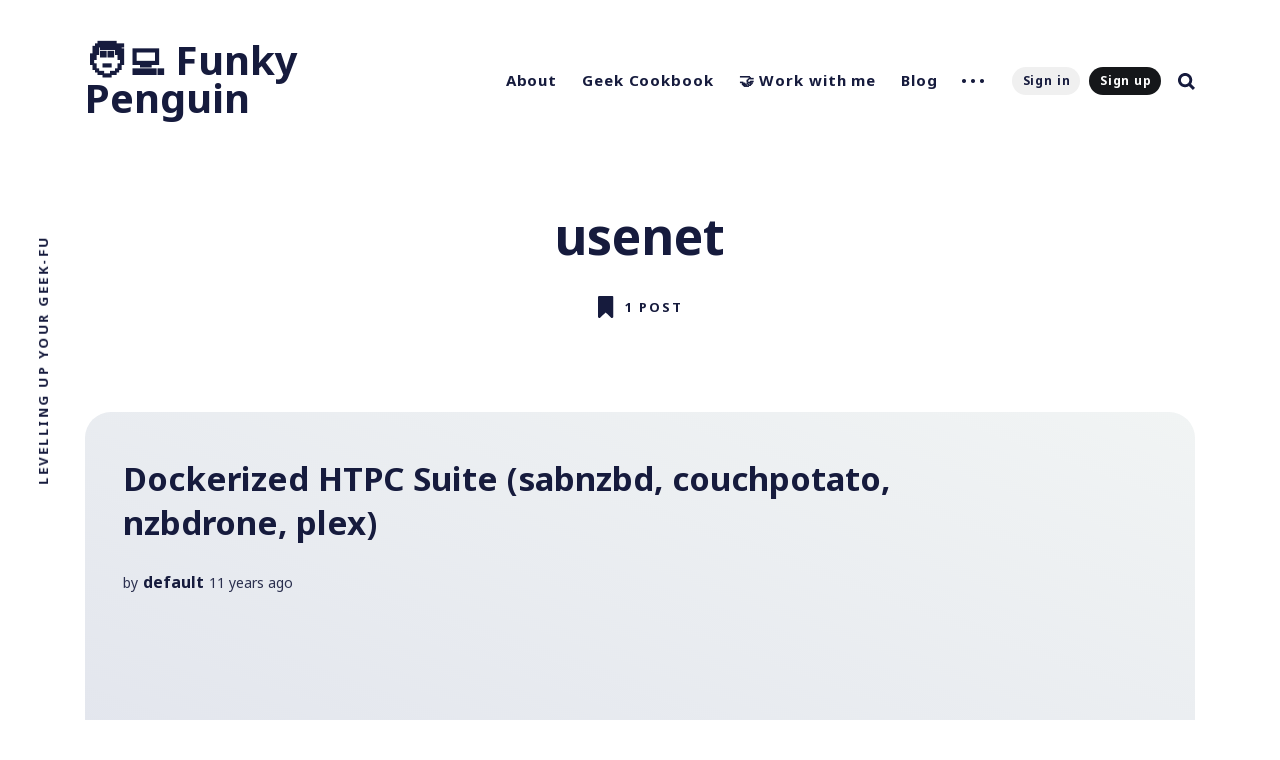

--- FILE ---
content_type: text/html; charset=utf-8
request_url: https://www.funkypenguin.co.nz/tag/usenet/
body_size: 9668
content:
<!DOCTYPE html>
<html lang="en" class="auto-dark-mode">
	<head>
		<meta charset="utf-8">
		<meta http-equiv="X-UA-Compatible" content="IE=edge">
		<title>usenet - 🧑‍💻 Funky Penguin</title>
		<meta name="HandheldFriendly" content="True">
		<meta name="MobileOptimized" content="320">
		<meta name="viewport" content="width=device-width, initial-scale=1">
		<link rel="preconnect" href="https://fonts.googleapis.com"> 
<link rel="preconnect" href="https://fonts.gstatic.com" crossorigin>
<link rel="preload" as="style" href="https://fonts.googleapis.com/css2?family=Noto+Sans:ital,wght@0,400;0,700;1,400;1,700&display=swap">
<link rel="stylesheet" href="https://fonts.googleapis.com/css2?family=Noto+Sans:ital,wght@0,400;0,700;1,400;1,700&display=swap">		<link rel="stylesheet" type="text/css" href="/assets/css/screen.css?v=eea2c9840d">
		<link rel="icon" href="https://static.funkypenguin.co.nz/2020/12/site-logo.png" type="image/png">
    <link rel="canonical" href="https://funkypenguin.co.nz/tag/usenet/">
    <meta name="referrer" content="no-referrer-when-downgrade">
    
    <meta property="og:site_name" content="🧑‍💻 Funky Penguin">
    <meta property="og:type" content="website">
    <meta property="og:title" content="usenet - 🧑‍💻 Funky Penguin">
    <meta property="og:url" content="https://funkypenguin.co.nz/tag/usenet/">
    <meta property="og:image" content="https://static.funkypenguin.co.nz/2020/12/daniel-cheung-zky0BmMT5m8-unsplash.jpg">
    <meta name="twitter:card" content="summary_large_image">
    <meta name="twitter:title" content="usenet - 🧑‍💻 Funky Penguin">
    <meta name="twitter:url" content="https://funkypenguin.co.nz/tag/usenet/">
    <meta name="twitter:image" content="https://static.funkypenguin.co.nz/2020/12/daniel-cheung-zky0BmMT5m8-unsplash.jpg">
    <meta name="twitter:site" content="@funkypenguin">
    <meta property="og:image:width" content="1200">
    <meta property="og:image:height" content="801">
    
    <script type="application/ld+json">
{
    "@context": "https://schema.org",
    "@type": "Series",
    "publisher": {
        "@type": "Organization",
        "name": "🧑‍💻 Funky Penguin",
        "url": "https://funkypenguin.co.nz/",
        "logo": {
            "@type": "ImageObject",
            "url": "https://static.funkypenguin.co.nz/2020/12/site-logo.png",
            "width": 60,
            "height": 60
        }
    },
    "url": "https://funkypenguin.co.nz/tag/usenet/",
    "name": "usenet",
    "mainEntityOfPage": "https://funkypenguin.co.nz/tag/usenet/"
}
    </script>

    <meta name="generator" content="Ghost 5.130">
    <link rel="alternate" type="application/rss+xml" title="🧑‍💻 Funky Penguin" href="">
    <script defer src="https://cdn.jsdelivr.net/ghost/portal@~2.51/umd/portal.min.js" data-i18n="true" data-ghost="https://funkypenguin.co.nz/" data-key="f3068394cbbe50a1285374d82b" data-api="https://funkypenguin.co.nz/ghost/api/content/" data-locale="en" crossorigin="anonymous"></script><style id="gh-members-styles">.gh-post-upgrade-cta-content,
.gh-post-upgrade-cta {
    display: flex;
    flex-direction: column;
    align-items: center;
    font-family: -apple-system, BlinkMacSystemFont, 'Segoe UI', Roboto, Oxygen, Ubuntu, Cantarell, 'Open Sans', 'Helvetica Neue', sans-serif;
    text-align: center;
    width: 100%;
    color: #ffffff;
    font-size: 16px;
}

.gh-post-upgrade-cta-content {
    border-radius: 8px;
    padding: 40px 4vw;
}

.gh-post-upgrade-cta h2 {
    color: #ffffff;
    font-size: 28px;
    letter-spacing: -0.2px;
    margin: 0;
    padding: 0;
}

.gh-post-upgrade-cta p {
    margin: 20px 0 0;
    padding: 0;
}

.gh-post-upgrade-cta small {
    font-size: 16px;
    letter-spacing: -0.2px;
}

.gh-post-upgrade-cta a {
    color: #ffffff;
    cursor: pointer;
    font-weight: 500;
    box-shadow: none;
    text-decoration: underline;
}

.gh-post-upgrade-cta a:hover {
    color: #ffffff;
    opacity: 0.8;
    box-shadow: none;
    text-decoration: underline;
}

.gh-post-upgrade-cta a.gh-btn {
    display: block;
    background: #ffffff;
    text-decoration: none;
    margin: 28px 0 0;
    padding: 8px 18px;
    border-radius: 4px;
    font-size: 16px;
    font-weight: 600;
}

.gh-post-upgrade-cta a.gh-btn:hover {
    opacity: 0.92;
}</style>
    <script defer src="https://cdn.jsdelivr.net/ghost/sodo-search@~1.8/umd/sodo-search.min.js" data-key="f3068394cbbe50a1285374d82b" data-styles="https://cdn.jsdelivr.net/ghost/sodo-search@~1.8/umd/main.css" data-sodo-search="https://funkypenguin.co.nz/" data-locale="en" crossorigin="anonymous"></script>
    
    <link href="https://funkypenguin.co.nz/webmentions/receive/" rel="webmention">
    <script defer src="/public/cards.min.js?v=eea2c9840d"></script>
    <link rel="stylesheet" type="text/css" href="/public/cards.min.css?v=eea2c9840d">
    <script defer src="/public/member-attribution.min.js?v=eea2c9840d"></script><style>:root {--ghost-accent-color: #15171A;}</style>
    <script defer data-domain="funkypenguin.co.nz" src="https://plausible.io/js/script.outbound-links.js"></script>
<link rel="stylesheet" href="https://cdnjs.cloudflare.com/ajax/libs/prism/1.28.0/themes/prism-tomorrow.min.css" integrity="sha512-vswe+cgvic/XBoF1OcM/TeJ2FW0OofqAVdCZiEYkd6dwGXthvkSFWOoGGJgS2CW70VK5dQM5Oh+7ne47s74VTg==" crossorigin="anonymous" referrerpolicy="no-referrer" />
		<!-- RightMessage -->
<script type="text/javascript"> 
(function(p, a, n, d, o, b, c) {
    o = n.createElement('script'); o.type = 'text/javascript'; o.async = true; o.src = 'https://tb.rightmessage.com/'+p+'.js';
    b = n.getElementsByTagName('script')[0]; d = function(h, u, i) { var c = n.createElement('style'); c.id = 'rmcloak'+i;
        c.type = 'text/css'; c.appendChild(n.createTextNode('.rmcloak'+h+'{visibility:hidden}.rmcloak'+u+'{display:none}'));
        b.parentNode.insertBefore(c, b); return c; }; c = d('', '-hidden', ''); d('-stay-invisible', '-stay-hidden', '-stay');
    setTimeout(o.onerror = function() { c.parentNode && c.parentNode.removeChild(c); }, a); b.parentNode.insertBefore(o, b);
})('889908821', 20000, document);
</script>	</head>
	<body class="tag-template tag-usenet">
		<div class="global-wrap">
			<div class="section-content-wrap">
				<div class="section-header wrap">
	<header class="header-wrap flex">
		<div class="header-logo">
			<h1><a class="no-logo" href="https://funkypenguin.co.nz">🧑‍💻 Funky Penguin</a></h1>
		</div>
		<div class="header-nav">
			<nav class="nav-wrap">
				<label for="toggle" class="nav-label hamburger hamburger-minus">
					<span class="hamburger-box">
						<span class="hamburger-inner"></span>
					</span>
				</label>
				<input type="checkbox" id="toggle" class="nav-toggle">
				<ul class="nav-list">
					
<li class="nav-list-item">
	<a href="https://funkypenguin.co.nz/about/" class="nav-link">About</a>
	<span class="nav-dot"></span>
</li>
<li class="nav-list-item">
	<a href="https://geek-cookbook.funkypenguin.co.nz" class="nav-link">Geek Cookbook</a>
	<span class="nav-dot"></span>
</li>
<li class="nav-list-item">
	<a href="https://funkypenguin.co.nz/work-with-me/" class="nav-link">🤝 Work with me</a>
	<span class="nav-dot"></span>
</li>
<li class="nav-list-item">
	<a href="https://funkypenguin.co.nz/blog/" class="nav-link">Blog</a>
	<span class="nav-dot"></span>
</li>
<li class="nav-dots">
	<ul class="nav-dots-wrap">
		<li class="nav-list-item">
			<a href="https://funkypenguin.co.nz/contact/" class="nav-link">Contact</a>
			<span class="nav-dot"></span>
		</li>
		<li class="nav-list-item">
			<a href="https://linkedin.com/in/funkypenguin/" class="nav-link">💼 LinkedIn</a>
			<span class="nav-dot"></span>
		</li>
		<li class="nav-list-item">
			<a href="https://github.com/funkypenguin/" class="nav-link">😻 GitHub</a>
			<span class="nav-dot"></span>
		</li>
		<li class="nav-list-item">
			<a href="https://so.fnky.nz/@funkypenguin" class="nav-link">🐘 Mastodon</a>
			<span class="nav-dot"></span>
		</li>
		<li class="nav-list-item">
			<a href="https://elfhosted.com" class="nav-link">🧝 ElfHosted</a>
			<span class="nav-dot"></span>
		</li>
	</ul>
</li>

					<li class="section-members-login-panel">
	<a class="members-signin" href="https://funkypenguin.co.nz/signin/">Sign in</a>
	<a class="members-signup" href="https://funkypenguin.co.nz/signup/">Sign up</a>
</li>					<li class="nav-list-item search-open"><span>Search</span><svg role="img" viewBox="0 0 24 24" xmlns="http://www.w3.org/2000/svg"><path d="M18.420346,15.5800244 L24,21.1596784 L21.1596784,24 L15.5800244,18.420346 C13.9925104,19.4717887 12.088789,20.0841064 10.0420532,20.0841064 C4.49598037,20.0841064 0,15.5881261 0,10.0420532 C0,4.49598037 4.49598037,0 10.0420532,0 C15.5881261,0 20.0841064,4.49598037 20.0841064,10.0420532 C20.0841064,12.088789 19.4717887,13.9925104 18.420346,15.5800244 Z M10.0420532,16.0672851 C13.3696969,16.0672851 16.0672851,13.3696969 16.0672851,10.0420532 C16.0672851,6.71440951 13.3696969,4.01682129 10.0420532,4.01682129 C6.71440951,4.01682129 4.01682129,6.71440951 4.01682129,10.0420532 C4.01682129,13.3696969 6.71440951,16.0672851 10.0420532,16.0672851 Z"/></svg></li>
				</ul>
			</nav>
		</div>
		<div class="blog-description flex">Levelling up your geek-fu</div>
	</header>
</div>				<div class="section-profile">
	<div class="profile-wrap ">
		<h1>usenet</h1>
		<div class="posts-number">
			<svg role="img" viewBox="0 0 24 24" xmlns="http://www.w3.org/2000/svg"><path d="M14.4429008,23.7744902 L8.34787826,17.944169 L2.25285576,23.7744902 C2.10780746,23.8894094 1.94171423,23.9595562 1.77120393,23.9868714 C1.71719951,23.9954904 1.66181846,24 1.6053913,24 C0.733763643,24 4.4408921e-16,23.3090623 4.4408921e-16,22.42036 L4.4408921e-16,1.25412932 C4.4408921e-16,0.723799848 0.28433197,0.244699969 0.822236618,0.0663515255 C0.982404415,0.0132460589 1.12666656,-0.00204032517 1.28186513,0.000211809426 C1.35304676,0.0012447482 1.38046168,0.0031905923 1.50305219,0.0133965248 C1.55929016,0.0180784608 1.58577038,0.0196251488 1.6053913,0.0196251488 L15.0902609,0.0196251488 C15.1098818,0.0196251488 15.136362,0.0180784608 15.1926,0.0133965248 C15.3151905,0.0031905923 15.3426054,0.0012447482 15.413787,0.000211809426 C15.5689856,-0.00204032517 15.7132478,0.0132460589 15.8734156,0.0663515255 C16.4113202,0.244699969 16.6956522,0.723799848 16.6956522,1.25412932 L16.6956522,22.42036 C16.6956522,23.3090623 15.9618885,24 15.0902609,24 C15.0061199,24 14.9243049,23.9899728 14.8459304,23.9710405 C14.7032293,23.9368156 14.5655424,23.871657 14.4429008,23.7744902 Z"/></svg>			<span>
				1 post
			</span>
		</div>
	</div>
</div>
<div id="loop" class="section-loop wrap">
	<div class="items-wrap flex">
		<div class="item-wrap flex post tag-usenet tag-project tag-hash-import-2024-10-24-00-33 no-image ">
	<article>
		<a href="/blog/dockerized-htpc-suite-sabnzbd-couchpotato-plex-nzbdrone/" class="item-link-overlay" aria-label="Dockerized HTPC Suite (sabnzbd, couchpotato, nzbdrone, plex)"></a>
		<h2><a href="/blog/dockerized-htpc-suite-sabnzbd-couchpotato-plex-nzbdrone/" class="white">Dockerized HTPC Suite (sabnzbd, couchpotato, nzbdrone, plex)</a></h2>
		<div class="item-meta white is-primary-tag ">
			<span>by</span>
			<a href="/author/default/">default</a>
			<time datetime="2015-03-26">11 years ago</time>
		</div>
		<a class="primary-tag global-tag white" href="/tag/usenet/">usenet</a>
			</article>
</div>	</div>
</div><div class="section-load-more">
	<div class="load-more">
		<span>Load more</span>
	</div>
</div><nav class="section-pagination pagination">
</nav>
				<div class="section-subscribe wrap">
	<div class="subscribe-wrap">
		<form data-members-form="subscribe" class="subscribe-form">
			<h3>Join our occasional newsletter</h3>
			<div id="ityped" class="ityped">
				<span class="ityped-wrap"></span>
			</div>
			<div class="form-group">
				<input data-members-email class="subscribe-input" placeholder="Your email address" type="email" name="email" aria-label="Your email address" required>
			</div>
			<button type="submit" class="global-button">Subscribe</button>
		</form>
		<p class="subscribe-alert-loading">Processing your application</p>
		<p class="subscribe-alert-error">There was an error sending the email, please try again</p>
		<div class="subscribe-success">
			<h3>Great!</h3>
			Check your inbox and click the link to confirm your subscription
		</div>
	</div>
</div>
			</div>
			<footer class="section-footer">
	<div class="footer-wrap wrap flex">
		<div class="footer-logo flex">
			<a class="no-logo" href="https://funkypenguin.co.nz">🧑‍💻 Funky Penguin</a>
		</div>
		<div class="footer-nav">
			<ul class="nav-list">
				
<li class="nav-list-item">
	<a href="https://funkypenguin.co.nz/about/" class="nav-link">About</a>
	<span class="nav-dot"></span>
</li>
<li class="nav-list-item">
	<a href="https://geek-cookbook.funkypenguin.co.nz" class="nav-link">Geek Cookbook</a>
	<span class="nav-dot"></span>
</li>
<li class="nav-list-item">
	<a href="https://funkypenguin.co.nz/work-with-me/" class="nav-link">🤝 Work with me</a>
	<span class="nav-dot"></span>
</li>
<li class="nav-list-item">
	<a href="https://funkypenguin.co.nz/blog/" class="nav-link">Blog</a>
	<span class="nav-dot"></span>
</li>
<li class="nav-dots">
	<ul class="nav-dots-wrap">
		<li class="nav-list-item">
			<a href="https://funkypenguin.co.nz/contact/" class="nav-link">Contact</a>
			<span class="nav-dot"></span>
		</li>
		<li class="nav-list-item">
			<a href="https://linkedin.com/in/funkypenguin/" class="nav-link">💼 LinkedIn</a>
			<span class="nav-dot"></span>
		</li>
		<li class="nav-list-item">
			<a href="https://github.com/funkypenguin/" class="nav-link">😻 GitHub</a>
			<span class="nav-dot"></span>
		</li>
		<li class="nav-list-item">
			<a href="https://so.fnky.nz/@funkypenguin" class="nav-link">🐘 Mastodon</a>
			<span class="nav-dot"></span>
		</li>
		<li class="nav-list-item">
			<a href="https://elfhosted.com" class="nav-link">🧝 ElfHosted</a>
			<span class="nav-dot"></span>
		</li>
	</ul>
</li>

			</ul>
		</div>
		<div class="footer-social-links flex">
			<a href="https://x.com/funkypenguin" aria-label="link Twitter"><svg class="global-svg" role="img" viewBox="0 0 24 24" xmlns="http://www.w3.org/2000/svg"><path d="M23.954 4.569c-.885.389-1.83.654-2.825.775 1.014-.611 1.794-1.574 2.163-2.723-.951.555-2.005.959-3.127 1.184-.896-.959-2.173-1.559-3.591-1.559-2.717 0-4.92 2.203-4.92 4.917 0 .39.045.765.127 1.124C7.691 8.094 4.066 6.13 1.64 3.161c-.427.722-.666 1.561-.666 2.475 0 1.71.87 3.213 2.188 4.096-.807-.026-1.566-.248-2.228-.616v.061c0 2.385 1.693 4.374 3.946 4.827-.413.111-.849.171-1.296.171-.314 0-.615-.03-.916-.086.631 1.953 2.445 3.377 4.604 3.417-1.68 1.319-3.809 2.105-6.102 2.105-.39 0-.779-.023-1.17-.067 2.189 1.394 4.768 2.209 7.557 2.209 9.054 0 13.999-7.496 13.999-13.986 0-.209 0-.42-.015-.63.961-.689 1.8-1.56 2.46-2.548l-.047-.02z"/></svg></a>
			
<a href="/blog/rss" aria-label="link RSS"><svg role="img" viewBox="0 0 24 24" xmlns="http://www.w3.org/2000/svg"><path d="M19.199 24C19.199 13.467 10.533 4.8 0 4.8V0c13.165 0 24 10.835 24 24h-4.801zM3.291 17.415c1.814 0 3.293 1.479 3.293 3.295 0 1.813-1.485 3.29-3.301 3.29C1.47 24 0 22.526 0 20.71s1.475-3.294 3.291-3.295zM15.909 24h-4.665c0-6.169-5.075-11.245-11.244-11.245V8.09c8.727 0 15.909 7.184 15.909 15.91z"/></svg></a>

<a href="https://www.buymeacoffee.com/funkypenguin" aria-label="link Buy me a coffee"><svg class="global-svg" role="img" viewBox="0 0 24 24" xmlns="http://www.w3.org/2000/svg"><path d="M6.898 0L5.682 2.799H3.877v2.523h.695L5.277 9.8H4.172l1.46 8.23.938-.01L7.512 24h8.918l.062-.4.88-5.58.888.01 1.46-8.231h-1.056l.705-4.477h.756V2.8h-1.918L16.99 0H6.898zm.528.805h9.043l.771 1.78H6.652l.774-1.78zm-2.75 2.797H19.32v.92H4.676v-.92zm.453 6.998h13.635l-1.176 6.62-5.649-.06-5.636.06-1.174-6.62z"/></svg></a>
<a href="https://chat.funkypenguin.co.nz" aria-label="link Discord"><svg class="global-svg" role="img" viewBox="0 0 24 24" xmlns="http://www.w3.org/2000/svg"><path d="M20.222 0c1.406 0 2.54 1.137 2.607 2.475V24l-2.677-2.273-1.47-1.338-1.604-1.398.67 2.205H3.71c-1.402 0-2.54-1.065-2.54-2.476V2.48C1.17 1.142 2.31.003 3.715.003h16.5L20.222 0zm-6.118 5.683h-.03l-.202.2c2.073.6 3.076 1.537 3.076 1.537-1.336-.668-2.54-1.002-3.744-1.137-.87-.135-1.74-.064-2.475 0h-.2c-.47 0-1.47.2-2.81.735-.467.203-.735.336-.735.336s1.002-1.002 3.21-1.537l-.135-.135s-1.672-.064-3.477 1.27c0 0-1.805 3.144-1.805 7.02 0 0 1 1.74 3.743 1.806 0 0 .4-.533.805-1.002-1.54-.468-2.14-1.404-2.14-1.404s.134.066.335.2h.06c.03 0 .044.015.06.03v.006c.016.016.03.03.06.03.33.136.66.27.93.4.466.202 1.065.403 1.8.536.93.135 1.996.2 3.21 0 .6-.135 1.2-.267 1.8-.535.39-.2.87-.4 1.397-.737 0 0-.6.936-2.205 1.404.33.466.795 1 .795 1 2.744-.06 3.81-1.8 3.87-1.726 0-3.87-1.815-7.02-1.815-7.02-1.635-1.214-3.165-1.26-3.435-1.26l.056-.02zm.168 4.413c.703 0 1.27.6 1.27 1.335 0 .74-.57 1.34-1.27 1.34-.7 0-1.27-.6-1.27-1.334.002-.74.573-1.338 1.27-1.338zm-4.543 0c.7 0 1.266.6 1.266 1.335 0 .74-.57 1.34-1.27 1.34-.7 0-1.27-.6-1.27-1.334 0-.74.57-1.338 1.27-1.338z"/></svg></a>
<a href="https://forum.funkypenguin.co.nz" aria-label="link Discourse"><svg class="global-svg" role="img" viewBox="0 0 24 24" xmlns="http://www.w3.org/2000/svg"><path d="M12.103 0C18.666 0 24 5.485 24 11.997c0 6.51-5.33 11.99-11.9 11.99L0 24V11.79C0 5.28 5.532 0 12.103 0zm.116 4.563c-2.593-.003-4.996 1.352-6.337 3.57-1.33 2.208-1.387 4.957-.148 7.22L4.4 19.61l4.794-1.074c2.745 1.225 5.965.676 8.136-1.39 2.17-2.054 2.86-5.228 1.737-7.997-1.135-2.778-3.84-4.59-6.84-4.585h-.008z"/></svg></a>
<a href="https://github.com/funkypenguin/" aria-label="link GitHub"><svg class="global-svg" role="img" viewBox="0 0 24 24" xmlns="http://www.w3.org/2000/svg"><path d="M12 .297c-6.63 0-12 5.373-12 12 0 5.303 3.438 9.8 8.205 11.385.6.113.82-.258.82-.577 0-.285-.01-1.04-.015-2.04-3.338.724-4.042-1.61-4.042-1.61C4.422 18.07 3.633 17.7 3.633 17.7c-1.087-.744.084-.729.084-.729 1.205.084 1.838 1.236 1.838 1.236 1.07 1.835 2.809 1.305 3.495.998.108-.776.417-1.305.76-1.605-2.665-.3-5.466-1.332-5.466-5.93 0-1.31.465-2.38 1.235-3.22-.135-.303-.54-1.523.105-3.176 0 0 1.005-.322 3.3 1.23.96-.267 1.98-.399 3-.405 1.02.006 2.04.138 3 .405 2.28-1.552 3.285-1.23 3.285-1.23.645 1.653.24 2.873.12 3.176.765.84 1.23 1.91 1.23 3.22 0 4.61-2.805 5.625-5.475 5.92.42.36.81 1.096.81 2.22 0 1.606-.015 2.896-.015 3.286 0 .315.21.69.825.57C20.565 22.092 24 17.592 24 12.297c0-6.627-5.373-12-12-12"/></svg></a>
<a href="https://so.fnky.nz/@funkypenguin" rel="me" aria-label="link Mastodon"><svg class="global-svg" role="img" viewBox="0 0 24 24" xmlns="http://www.w3.org/2000/svg"><path d="M23.193 7.879c0-5.206-3.411-6.732-3.411-6.732C18.062.357 15.108.025 12.041 0h-.076c-3.068.025-6.02.357-7.74 1.147 0 0-3.411 1.526-3.411 6.732 0 1.192-.023 2.618.015 4.129.124 5.092.934 10.109 5.641 11.355 2.17.574 4.034.695 5.535.612 2.722-.15 4.25-.972 4.25-.972l-.09-1.975s-1.945.613-4.129.539c-2.165-.074-4.449-.233-4.799-2.891a5.499 5.499 0 0 1-.048-.745s2.125.52 4.817.643c1.646.075 3.19-.097 4.758-.283 3.007-.359 5.625-2.212 5.954-3.905.517-2.665.475-6.507.475-6.507zm-4.024 6.709h-2.497V8.469c0-1.29-.543-1.944-1.628-1.944-1.2 0-1.802.776-1.802 2.312v3.349h-2.483v-3.35c0-1.536-.602-2.312-1.802-2.312-1.085 0-1.628.655-1.628 1.944v6.119H4.832V8.284c0-1.289.328-2.313.987-3.07.68-.758 1.569-1.146 2.674-1.146 1.278 0 2.246.491 2.886 1.474L12 6.585l.622-1.043c.64-.983 1.608-1.474 2.886-1.474 1.104 0 1.994.388 2.674 1.146.658.757.986 1.781.986 3.07v6.304z"/></svg></a>
<a href="https://www.patreon.com/funkypenguin" aria-label="link Patreon"><svg class="global-svg" role="img" viewBox="0 0 24 24" xmlns="http://www.w3.org/2000/svg"><path d="M15.386.524c-4.764 0-8.64 3.876-8.64 8.64 0 4.75 3.876 8.613 8.64 8.613 4.75 0 8.614-3.864 8.614-8.613C24 4.4 20.136.524 15.386.524M.003 23.537h4.22V.524H.003"/></svg>
</a>
<a href="https://reddit.com/u/funkypenguin" aria-label="link Reddit"><svg class="global-svg" role="img" viewBox="0 0 24 24" xmlns="http://www.w3.org/2000/svg"><path d="M12 0A12 12 0 0 0 0 12a12 12 0 0 0 12 12 12 12 0 0 0 12-12A12 12 0 0 0 12 0zm5.01 4.744c.688 0 1.25.561 1.25 1.249a1.25 1.25 0 0 1-2.498.056l-2.597-.547-.8 3.747c1.824.07 3.48.632 4.674 1.488.308-.309.73-.491 1.207-.491.968 0 1.754.786 1.754 1.754 0 .716-.435 1.333-1.01 1.614a3.111 3.111 0 0 1 .042.52c0 2.694-3.13 4.87-7.004 4.87-3.874 0-7.004-2.176-7.004-4.87 0-.183.015-.366.043-.534A1.748 1.748 0 0 1 4.028 12c0-.968.786-1.754 1.754-1.754.463 0 .898.196 1.207.49 1.207-.883 2.878-1.43 4.744-1.487l.885-4.182a.342.342 0 0 1 .14-.197.35.35 0 0 1 .238-.042l2.906.617a1.214 1.214 0 0 1 1.108-.701zM9.25 12C8.561 12 8 12.562 8 13.25c0 .687.561 1.248 1.25 1.248.687 0 1.248-.561 1.248-1.249 0-.688-.561-1.249-1.249-1.249zm5.5 0c-.687 0-1.248.561-1.248 1.25 0 .687.561 1.248 1.249 1.248.688 0 1.249-.561 1.249-1.249 0-.687-.562-1.249-1.25-1.249zm-5.466 3.99a.327.327 0 0 0-.231.094.33.33 0 0 0 0 .463c.842.842 2.484.913 2.961.913.477 0 2.105-.056 2.961-.913a.361.361 0 0 0 .029-.463.33.33 0 0 0-.464 0c-.547.533-1.684.73-2.512.73-.828 0-1.979-.196-2.512-.73a.326.326 0 0 0-.232-.095z"/></svg></a>
<a href="https://stackoverflow.com/cv/funkypenguin" aria-label="link Stack Overflow"><svg class="global-svg" role="img" viewBox="0 0 24 24" xmlns="http://www.w3.org/2000/svg"><path d="M18.986 21.865v-6.404h2.134V24H1.844v-8.539h2.13v6.404h15.012zM6.111 19.731H16.85v-2.137H6.111v2.137zm.259-4.852l10.48 2.189.451-2.07-10.478-2.187-.453 2.068zm1.359-5.056l9.705 4.53.903-1.95-9.706-4.53-.902 1.936v.014zm2.715-4.785l8.217 6.855 1.359-1.62-8.216-6.853-1.35 1.617-.01.001zM15.751 0l-1.746 1.294 6.405 8.604 1.746-1.294L15.749 0h.002z"/></svg></a>
		</div>
	</div>
	<div class="footer-copyright">
		&copy; 2026 <a href="https://funkypenguin.co.nz">🧑‍💻 Funky Penguin</a>.
		All Right Reserved. Published with <a href="https://ghost.org" target="_blank" rel="noopener noreferrer">Ghost</a> & <a href="https://fueko.net" target="_blank" rel="noopener noreferrer">Nurui</a>.
	</div>
</footer>		</div>
		<div id="notifications" class="global-notification">
	<div class="subscribe">You’ve successfully subscribed to 🧑‍💻 Funky Penguin</div>
	<div class="signin">Welcome back! You’ve successfully signed in.</div>
	<div class="signup">Great! You’ve successfully signed up.</div>
	<div class="expired">Your link has expired</div>
	<div class="checkout-success">Success! Check your email for magic link to sign-in.</div>
</div>
		<div class="section-search flex" id="search">
	<div class="search-close"><svg role="img" viewBox="0 0 24 24" xmlns="http://www.w3.org/2000/svg"><path d="M15.4285714,12 L24,20.5714286 L20.5714286,24 L12,15.4285714 L3.42857143,24 L3.55271368e-15,20.5714286 L8.57142857,12 L5.32907052e-15,3.42857143 L3.42857143,3.55271368e-15 L12,8.57142857 L20.5714286,3.55271368e-15 L24,3.42857143 L15.4285714,12 Z"/></svg></div>
	<div class="search-image" style="background-image: url(https://static.funkypenguin.co.nz/2020/12/daniel-cheung-zky0BmMT5m8-unsplash.jpg)">
	</div>
	<div class="search-wrap">
		<div class="search-content">
			<form class="search-form flex" onsubmit="return false">
				<input type="text" class="search-input" placeholder="Type your keywords..." aria-label="Type your keywords...">
			</form>
			<div class="search-meta">
				<span class="search-info-wrap">Please enter at least 3 characters</span>
				<span class="search-counter-wrap hide">
					<span class="counter-results">0</span>
				Results for your search</span>
			</div>
			<div class="search-results"></div>
			<div class="search-suggestion flex">
				<div class="search-suggestion-tags">
	<h3>May we suggest a tag?</h3>
	<a class="post-tag global-tag" href="/tag/note/">note</a>
	<a class="post-tag global-tag" href="/tag/opinion/">opinion</a>
	<a class="post-tag global-tag" href="/tag/kubernetes/">kubernetes</a>
	<a class="post-tag global-tag" href="/tag/how-to/">how-to</a>
	<a class="post-tag global-tag" href="/tag/postmortem/">postmortem</a>
	<a class="post-tag global-tag" href="/tag/project/">project</a>
	<a class="post-tag global-tag" href="/tag/howto/">howto</a>
	<a class="post-tag global-tag" href="/tag/istio/">istio</a>
	<a class="post-tag global-tag" href="/tag/aws/">aws</a>
	<a class="post-tag global-tag" href="/tag/review/">review</a>
	<a class="post-tag global-tag" href="/tag/productivity/">productivity</a>
	<a class="post-tag global-tag" href="/tag/openstack/">openstack</a>
	<a class="post-tag global-tag" href="/tag/link/">link</a>
	<a class="post-tag global-tag" href="/tag/wordpress/">wordpress</a>
	<a class="post-tag global-tag" href="/tag/featured/">featured</a>
	<a class="post-tag global-tag" href="/tag/case-study/">case-study</a>
	<a class="post-tag global-tag" href="/tag/centos/">centos</a>
	<a class="post-tag global-tag" href="/tag/monitoring/">monitoring</a>
	<a class="post-tag global-tag" href="/tag/junos/">junos</a>
	<a class="post-tag global-tag" href="/tag/failure/">failure</a>
</div>
				<div class="search-suggestion-authors">
	<h3>May we suggest an author?</h3>
	<a class="post-tag global-tag" href="/author/davidy/">davidy</a>
	<a class="post-tag global-tag" href="/author/default/">default</a>
</div>
			</div>
		</div>
		<div class="search-footer">
			<a href="https://funkypenguin.co.nz">🧑‍💻 Funky Penguin.</a>
			<span>Levelling up your geek-fu</span>
		</div>
	</div>
</div>
<script>
var searchPublished = 'Published',
	searchFeaturedIcon = '<svg role="img" viewBox="0 0 24 24" xmlns="http://www.w3.org/2000/svg"><path d="M22.9712403,8.05987765 L16.2291373,8.05987765 L12.796794,0.459688839 C12.5516266,-0.153229613 11.4483734,-0.153229613 11.0806223,0.459688839 L7.64827899,8.05987765 L0.906176009,8.05987765 C0.538424938,8.05987765 0.170673866,8.30504503 0.0480901758,8.6727961 C-0.0744935148,9.04054717 0.0480901758,9.40829825 0.293257557,9.65346563 L5.31918887,14.3116459 L3.11268244,22.4021694 C2.99009875,22.7699205 3.11268244,23.1376716 3.48043351,23.382839 C3.72560089,23.6280063 4.21593565,23.6280063 4.46110303,23.5054227 L11.9387082,19.2149935 L19.4163133,23.5054227 C19.538897,23.6280063 19.6614807,23.6280063 19.906648,23.6280063 C20.1518154,23.6280063 20.2743991,23.5054227 20.5195665,23.382839 C20.7647339,23.1376716 20.8873176,22.7699205 20.8873176,22.4021694 L18.6808111,14.3116459 L23.7067424,9.65346563 C23.9519098,9.40829825 24.0744935,9.04054717 23.9519098,8.6727961 C23.7067424,8.30504503 23.3389914,8.05987765 22.9712403,8.05987765 Z"/></svg>',
	searchHost = 'https://funkypenguin.co.nz',
	searchAPI = searchHost+'/ghost/api/content/posts/?key='+'386fb0da6b3ea3bc3404bfe583'+'&limit=all&fields=url,title,featured,published_at,custom_excerpt,visibility,html'
</script>
		<script>var numberPage = 1;</script>
		<script src="/assets/js/index.js?v=eea2c9840d"></script>
		<script src="/assets/js/global.js?v=eea2c9840d"></script>
		<script src="/assets/js/ityped.js?v=eea2c9840d"></script>
		<script>
var initTyped = document.getElementById("ityped");
if (initTyped) {
	ityped.init(document.querySelector(".ityped-wrap"), {
		strings: ["Start your day with 🧑‍💻 Funky Penguin", "No spam ever, we promise!"],
		showCursor: true,
		typeSpeed:  150,
		startDelay: 500,
		backDelay:  5000
	});
}
</script>

		<script>
!function(){"use strict";const p=new URLSearchParams(window.location.search),isAction=p.has("action"),isStripe=p.has("stripe"),success=p.get("success"),action=p.get("action"),stripe=p.get("stripe"),n=document.getElementById("notifications"),a="is-subscribe",b="is-signin",c="is-signup",d="is-expired",e="is-checkout-success";p&&(isAction&&(action=="subscribe"&&success=="true"&&n.classList.add(a),action=="signin"&&success=="true"&&n.classList.add(b),action=="signup"&&success=="true"&&n.classList.add(c),success=="false"&&n.classList.add(d)),isStripe&&stripe=="success"&&n.classList.add(e),(isAction||isStripe)&&setTimeout(function(){window.history.replaceState(null,null,window.location.pathname),n.classList.remove(a,b,c,d,e)},5000))}();
</script>

		
		<script src="https://cdnjs.cloudflare.com/ajax/libs/prism/1.28.0/components/prism-core.min.js" integrity="sha512-9khQRAUBYEJDCDVP2yw3LRUQvjJ0Pjx0EShmaQjcHa6AXiOv6qHQu9lCAIR8O+/D8FtaCoJ2c0Tf9Xo7hYH01Q==" crossorigin="anonymous" referrerpolicy="no-referrer"></script>
<script src="https://cdnjs.cloudflare.com/ajax/libs/prism/1.28.0/plugins/autoloader/prism-autoloader.min.js" integrity="sha512-fTl/qcO1VgvKtOMApX2PdZzkziyr2stM65GYPLGuYMnuMm1z2JLJG6XVU7C/mR+E7xBUqCivykuhlzfqxXBXbg==" crossorigin="anonymous" referrerpolicy="no-referrer"></script>
	<script defer src="https://static.cloudflareinsights.com/beacon.min.js/vcd15cbe7772f49c399c6a5babf22c1241717689176015" integrity="sha512-ZpsOmlRQV6y907TI0dKBHq9Md29nnaEIPlkf84rnaERnq6zvWvPUqr2ft8M1aS28oN72PdrCzSjY4U6VaAw1EQ==" data-cf-beacon='{"version":"2024.11.0","token":"50cee4f9aad240a48d79432e886507aa","r":1,"server_timing":{"name":{"cfCacheStatus":true,"cfEdge":true,"cfExtPri":true,"cfL4":true,"cfOrigin":true,"cfSpeedBrain":true},"location_startswith":null}}' crossorigin="anonymous"></script>
</body>
</html>

--- FILE ---
content_type: text/css; charset=UTF-8
request_url: https://www.funkypenguin.co.nz/assets/css/screen.css?v=eea2c9840d
body_size: 18861
content:
/* //////////////////////////////////////////////////////////////////////////

   Nurui 4.0.0

   //////////////////////////////////////////////////////////////////////////
    
   I. Customize
   |
   ├─ Fonts
   ├─ Border radius
   ├─ Color of details
   ├─ Gradients
   ├─ Gradients for pricing tables
   ├─ Light version
   ├─ Dark version
   └─ Hiding 'Portal' notifications

   II. 3rd party scripts
   |
   ├─ Normalize.css
   ├─ hamburgers
   └─ Flickity, lightense-images.js, reframe.js

   III. Theme
   |
   ├─ 1.Global
   ├─ 2.Header
   ├─ 3.Navigation
   ├─ 4.Members
   ├─ 5.Slider & Post header
   ├─ 6.Loop
   ├─ 7.Post
   ├─ 8.Post Authors
   ├─ 9.Authors & Tags page
   ├─ 10.Prev/Next post
   ├─ 11.Author & Tag page
   ├─ 12.Subscribe form
   ├─ 13.Footer
   ├─ 14.Disqus
   ├─ 15.Search
   ├─ 16.Search & Custom pages
   ├─ 17.Error page
   ├─ 18.Contact page
   ├─ 19.Membership & Account page
   └─ 20.Colors

   
   //////////////////////////////////////////////////////////////////////////

   I. Customize

   ////////////////////////////////////////////////////////////////////////// */

/* Fonts
   –––––––––––––––––––––––––––––––––––––––––––––––––––– */
:root {
   --font-family-primary: 'Noto Sans', sans-serif;
   --font-weight-primary-regular: 400;
   --font-weight-primary-bold: 700;


   /* Border radius
   –––––––––––––––––––––––––––––––––––––––––––––––––––– */
   --border-radius-primary: 26px;
   --border-radius-secondary: 5px;


   /* Color of details
   –––––––––––––––––––––––––––––––––––––––––––––––––––– */
   --ghost-accent-color: #2821fc;


   /* Gradients
   –––––––––––––––––––––––––––––––––––––––––––––––––––– */

   /* Violet */
   --gradient-violet-start: #b53cff;
   --gradient-violet-end: #f952ff;

   /* Green */
   --gradient-green-start: #23bd38;
   --gradient-green-end: #41eba9;

   /* Red */
   --gradient-red-start:  #f857a6;
   --gradient-red-end: #ff5858;

   /* Orange */
   --gradient-orange-start: #e77842;
   --gradient-orange-end: #f7c068;

   /* Yellow */
   --gradient-yellow-start: #ffb040;
   --gradient-yellow-end: #ffd62e;

   /* Blue */
   --gradient-blue-start: #327ae7;
   --gradient-blue-end: #6bd0ff;


   /* Gradients for pricing tables
   –––––––––––––––––––––––––––––––––––––––––––––––––––– */

   /* Free */
   --gradient-free-start: #23bd38;
   --gradient-free-end: #41eba9;

   /* Paid */
   --gradient-paid-start: #e77842;
   --gradient-paid-end: #f7c068;


/* Light version
   –––––––––––––––––––––––––––––––––––––––––––––––––––– */
   --color-font: #161b3d;
   --color-font-button: #161b3d;
   --color-alert-red: #f74856;
   --color-alert-orange: #ff970d;
   --color-body: #fff;
   --color-featured-label: #fff;
   --color-featured-label-mobile: #161b3d;
   --color-search-icon: #161b3d;
   --color-underline-link: #dde0e0;
   --color-table-border: #dde0e0; 
   --color-figcaption: #5b6572;
   --color-hover-dot: #d3d5dc; 
   --color-bg-textarea: #f2f3f7;
   --color-bg-code: #f1f4f4;
   --color-bg-tag: #f4f4f4;
   --color-bg-featured-label: #161b3d;
   --color-bg-featured-label-mobile: #f4f4f4;
   --color-bg-elements: #f7f7f7;
   --color-bg-button-membership: #e2e5ed;
   --color-bg-notification-success: #23bd38;
   --color-bg-notification-false: #f74856;
   --color-elements-one: #f0f0f0;
   --color-elements-two: #e2e5ed;
   --color-elements-white: #fff;

   /* Default item gradient background */
   --gradient-gray-start: #e2e5ed;
   --gradient-gray-end: #f1f4f4;
}

/* Dark version
   –––––––––––––––––––––––––––––––––––––––––––––––––––– */
.dark-mode {

   --color-font: #fff;
   --color-font-button: #0b0b0b;
   --color-alert-red: #f74856;
   --color-alert-orange: #ff970d;
   --color-body: #222327;
   --color-featured-label: #1a1a1a;
   --color-featured-label-mobile: #222327;
   --color-search-icon: #717171;
   --color-underline-link: #414242;
   --color-table-border: #414242;
   --color-figcaption: #c3c6c7;
   --color-hover-dot: #717171;
   --color-bg-textarea: #28292e;
   --color-bg-code: #32343a;
   --color-bg-tag: #414242;
   --color-bg-featured-label: #fff;
   --color-bg-featured-label-mobile: #f4f4f4;
   --color-bg-elements: #28292e;
   --color-bg-button-membership: #e2e5ed;
   --color-elements-one: #414242;
   --color-elements-two: #717171;
   --color-elements-white: #fff;

   /* Default item gradient background */
   --gradient-gray-start: #2b2d32;
   --gradient-gray-end: #32343a;
}

/* Automatic dark version [duplicate dark version]
   –––––––––––––––––––––––––––––––––––––––––––––––––––– */
@media (prefers-color-scheme: dark) {
   .auto-dark-mode {
      --color-font: #fff;
      --color-font-button: #0b0b0b;
      --color-alert-red: #f74856;
      --color-alert-orange: #ff970d;
      --color-body: #222327;
      --color-featured-label: #1a1a1a;
      --color-featured-label-mobile: #222327;
      --color-search-icon: #717171;
      --color-underline-link: #414242;
      --color-table-border: #414242;
      --color-figcaption: #c3c6c7;
      --color-hover-dot: #717171;
      --color-bg-textarea: #28292e;
      --color-bg-code: #32343a;
      --color-bg-tag: #414242;
      --color-bg-featured-label: #fff;
      --color-bg-featured-label-mobile: #f4f4f4;
      --color-bg-elements: #28292e;
      --color-bg-button-membership: #e2e5ed;
      --color-elements-one: #414242;
      --color-elements-two: #717171;
      --color-elements-white: #fff;

      /* Default item gradient background */
      --gradient-gray-start: #2b2d32;
      --gradient-gray-end: #32343a;
   }

}

/* Hiding 'Portal' notifications
   –––––––––––––––––––––––––––––––––––––––––––––––––––– */
iframe[title="portal-notification"] {
   display: none;
}

/* //////////////////////////////////////////////////////////////////////////

   II. 3rd party scripts

   ////////////////////////////////////////////////////////////////////////// */

/* Normalize.css
   –––––––––––––––––––––––––––––––––––––––––––––––––––– 
   Version : 8.0.1
   Website : necolas.github.io/normalize.css
   Repo    : github.com/necolas/normalize.css
   Author  : Nicolas Gallagher
   License : MIT
   –––––––––––––––––––––––––––––––––––––––––––––––––––– */
html{line-height:1.15;-webkit-text-size-adjust:100%}body{margin:0}main{display:block}h1{font-size:2em;margin:.67em 0}hr{overflow:visible;box-sizing:content-box;height:0}pre{font-family:monospace,monospace;font-size:1em}a{background-color:transparent}abbr[title]{text-decoration:underline;text-decoration:underline dotted;border-bottom:none}b,strong{font-weight:bolder}code,kbd,samp{font-family:monospace,monospace;font-size:1em}small{font-size:80%}sub,sup{font-size:75%;line-height:0;position:relative;vertical-align:baseline}sub{bottom:-.25em}sup{top:-.5em}img{border-style:none}button,input,optgroup,select,textarea{font-family:inherit;font-size:100%;line-height:1.15;margin:0}button,input{overflow:visible}button,select{text-transform:none}button,[type='button'],[type='reset'],[type='submit']{-webkit-appearance:button}button::-moz-focus-inner,[type='button']::-moz-focus-inner,[type='reset']::-moz-focus-inner,[type='submit']::-moz-focus-inner{padding:0;border-style:none}button:-moz-focusring,[type='button']:-moz-focusring,[type='reset']:-moz-focusring,[type='submit']:-moz-focusring{outline:1px dotted ButtonText}fieldset{padding:.35em .75em .625em}legend{display:table;box-sizing:border-box;max-width:100%;padding:0;white-space:normal;color:inherit}progress{vertical-align:baseline}textarea{overflow:auto}[type='checkbox'],[type='radio']{box-sizing:border-box;padding:0}[type='number']::-webkit-inner-spin-button,[type='number']::-webkit-outer-spin-button{height:auto}[type='search']{outline-offset:-2px;-webkit-appearance:textfield}[type='search']::-webkit-search-decoration{-webkit-appearance:none}::-webkit-file-upload-button{font:inherit;-webkit-appearance:button}details{display:block}summary{display:list-item}template{display:none}[hidden]{display:none}

/* hamburgers [with modifications]
   –––––––––––––––––––––––––––––––––––––––––––––––––––– 
   Version : 1.1.3
   Website : https://jonsuh.com/hamburgers/
   Repo    : https://github.com/jonsuh/hamburgers
   Author  : Jonathan Suh
   License : MIT
   –––––––––––––––––––––––––––––––––––––––––––––––––––– */
.hamburger{font:inherit;display:inline-block;overflow:visible;margin:0;padding:10px 15px 0 0;cursor:pointer;text-transform:none;color:inherit;border:0;background-color:transparent}.hamburger-box{position:relative;display:inline-block;width:30px;height:24px}.hamburger-inner{top:50%;display:block;margin-top:-2px}.hamburger-inner,.hamburger-inner::before,.hamburger-inner::after{position:absolute;width:30px;height:4px;background-color:var(--color-font)}.hamburger-inner::before,.hamburger-inner::after{display:block;content:''}.hamburger-inner::before{top:-10px}.hamburger-inner::after{bottom:-10px}.hamburger-minus .hamburger-inner::before,.hamburger-minus .hamburger-inner::after{transition:bottom .08s 0s ease-out,top .08s 0s ease-out,opacity 0s linear}.hamburger-minus.is-active .hamburger-inner::before,.hamburger-minus.is-active .hamburger-inner::after{transition:bottom .08s ease-out,top .08s ease-out,opacity 0s .08s linear;opacity:0}.hamburger-minus.is-active .hamburger-inner::before{top:0}.hamburger-minus.is-active .hamburger-inner::after{bottom:0}

/* Custom settings for Flickity, lightense-images.js, reframe.js
   –––––––––––––––––––––––––––––––––––––––––––––––––––– */
.flickity-enabled{position:relative}.flickity-enabled:focus{outline:none}.flickity-viewport{position:relative;overflow:hidden;height:100%}.flickity-slider{position:absolute;width:100%;height:100%}.flickity-enabled.is-draggable{-webkit-user-select:none;-moz-user-select:none;-ms-user-select:none;user-select:none;-webkit-tap-highlight-color:transparent;tap-highlight-color:transparent}.flickity-enabled.is-draggable .flickity-viewport{cursor:move;cursor:-webkit-grab;cursor:grab}.flickity-enabled.is-draggable .flickity-viewport.is-pointer-down{cursor:-webkit-grabbing;cursor:grabbing}.lightense-wrap img{border-radius:0!important}.lightense-backdrop{background-color:var(--color-body)!important;-webkit-backdrop-filter:initial!important;backdrop-filter:initial!important}.lightense-wrap ~ br,.lightense-wrap ~ small{display:none}.js-reframe{margin-bottom:30px}.kg-embed-card .js-reframe{margin-bottom:0}

/* //////////////////////////////////////////////////////////////////////////

   III. Theme

   ////////////////////////////////////////////////////////////////////////// */

/* --------------------------------------------------------------------------
   1.Global
   -------------------------------------------------------------------------- */

/* Base Styles
   –––––––––––––––––––––––––––––––––––––––––––––––––––– */
html,
body {
   height: 100%;
   max-height: 100%;
   -webkit-font-smoothing: antialiased;
   -moz-osx-font-smoothing: grayscale;
   -webkit-tap-highlight-color: rgba(0, 0, 0, 0);
}

body {
   font-family: var(--font-family-primary);
   font-size: 18px;
   font-weight: var(--font-weight-primary-regular);
   line-height: 1.5;
   word-wrap: break-word;
   word-break: break-word;
   color: var(--color-font);
   background-color: var(--color-body);
}

/* Typography
   –––––––––––––––––––––––––––––––––––––––––––––––––– */
h1,h2,h3,h4,h5,h6 {
   font-weight: var(--font-weight-primary-bold);
   line-height: 1.4;
   margin: 5px 0 25px;
}

h1 { font-size: 50px }
h2 { font-size: 40px }
h3 { font-size: 30px }
h4 { font-size: 25px }
h5 { font-size: 20px }
h6 { font-size: 17px }

/* Global Links
   –––––––––––––––––––––––––––––––––––––––––––––––––––– */
a,
a:hover,
a:focus {
   text-decoration: none;
   color: var(--color-font);
   outline: 0;
}

/* Global Flexbox
   –––––––––––––––––––––––––––––––––––––––––––––––––––– */
.flex {
   display: flex;
   flex-wrap: wrap;
}

/* Global Tags
   –––––––––––––––––––––––––––––––––––––––––––––––––––– */
.global-tag {
   font-size: 10px;
   font-weight: var(--font-weight-primary-bold);
   display: inline-block;
   margin: 0 2px 1px 0;
   padding: 4px 10px;
   transition: all .15s ease;
   letter-spacing: 1.5px;
   text-transform: uppercase;
   border-radius: 20px;
}

/* Global Button
   –––––––––––––––––––––––––––––––––––––––––––––––––––– */
.global-button {
   font-size: 14px;
   font-weight: var(--font-weight-primary-bold);
   line-height: 1.15;
   display: inline-block;
   box-sizing: border-box;
   height: auto;
   margin: 5px 0 0 0;
   padding: 25px 27px;
   cursor: pointer;
   transition: all .15s ease;
   text-decoration: none;
   letter-spacing: 2px;
   color: var(--color-font-button);
   border: none !important;
   border-radius: 50px;
   outline: 0;
   background-color: var(--color-elements-two);
}

br + .global-button {
   margin-top: 25px;
}

.global-button:hover {
   color: var(--color-elements-white);
   border-color: var(--ghost-accent-color);
   background-color: var(--ghost-accent-color);
}

/* Members — Notifications
   –––––––––––––––––––––––––––––––––––––––––––––––––––– */
.global-notification div {
   font-size: 15px;
   font-weight: var(--font-weight-primary-bold);
   position: fixed;
   z-index: 999;
   top: 0;
   right: 0;
   left: 0;
   display: none;
   visibility: hidden;
   padding: 12px 20px;
   transform: translateY(-130%);
   -webkit-animation: slideDownNotification 5s cubic-bezier(.19, 1, .22, 1) forwards;
   animation: slideDownNotification 5s cubic-bezier(.19, 1, .22, 1) forwards;
   text-align: center;
   color: var(--color-elements-white);
   background-color: var(--color-bg-notification-success);
}

.global-notification .expired {
   background-color: var(--color-bg-notification-false);
}

.global-notification.is-subscribe .subscribe,
.global-notification.is-signin .signin,
.global-notification.is-signup .signup,
.global-notification.is-expired .expired,
.global-notification.is-checkout-success .checkout-success {
   display: block;
}

@-webkit-keyframes slideDownNotification {
   from, to { visibility: visible }
   15% { transform: translateY(0) }
   85% { transform: translateY(0) }
}

@keyframes slideDownNotification {
   from, to { visibility: visible }
   15% { transform: translateY(0) }
   85% { transform: translateY(0) }
}

/* Sticky Footer
   –––––––––––––––––––––––––––––––––––––––––––––––––––– */
.global-wrap {
   display: flex;
   flex-direction: column;
   height: 100%;
}

.section-content-wrap {
   flex: 1 0 auto;
}

.section-footer {
   flex-shrink: 0;
}

/* Wrap
   –––––––––––––––––––––––––––––––––––––––––––––––––––– */
.wrap {
   max-width: 1200px;
   margin: 0 auto;
}

/* RWD — Global
   –––––––––––––––––––––––––––––––––––––––––––––––––––– */
@media (max-width:479px) {
   h1,h2,h3,h4,h5,h6 { margin: 3px 0 20px }
   h1 { font-size: 37px }
   h2 { font-size: 31px }
   h3 { font-size: 25px }
   h4 { font-size: 20px }
   h5 { font-size: 15px }
   h6 { font-size: 12px }

   .global-button {
      padding: 20px 23px;
   }

   .wrap {
      width: 100%;
      margin: 0;
   }

}

@media (min-width:480px) and (max-width:767px) {
   h1,h2,h3,h4,h5,h6 { margin: 3px 0 20px }
   h1 { font-size: 45px }
   h2 { font-size: 35px }
   h3 { font-size: 27px }
   h4 { font-size: 22px }
   h5 { font-size: 17px }
   h6 { font-size: 14px }
}

@media (min-width:480px) and (max-width:1399px) {
   .wrap {
      width: calc(100% - 85px - 85px);
   }

}

/* Fixed sub-pixel rendering */
@media (min-width:1025px) {
   .item-wrap article,
   .author-wrap,
   .post-wrap .kg-bookmark-container,
   .page-author-wrap,
   .page-tag-wrap,
   .membership-card {
      will-change: transform;
   }

   /* Safari */
   _:lang(x)+_:-webkit-full-screen-document,
   .item-wrap article,
   .author-wrap,
   .post-wrap .kg-bookmark-container,
   .page-author-wrap,
   .page-tag-wrap,
   .membership-card {
      will-change: auto;
   }

}

@media (min-width:1921px) {
   .global-wrap {
      max-width: 1920px;
      margin: 0 auto;
   }

   .search-opened .global-wrap {
      position: initial !important;
   }

}

/* --------------------------------------------------------------------------
   2.Header
   -------------------------------------------------------------------------- */
.header-wrap {
   align-items: center;
   flex-wrap: nowrap;
   min-height: 160px;
   padding: 0;
}

.header-logo {
   line-height: initial;
   flex: 0 1 250px;
   box-sizing: border-box;
   padding: 0 20px 0 0;
}

.header-nav {
   flex: 0 0 calc(100% - 250px);
   text-align: right;
}

.header-logo h1 {
   font-size: initial;
   line-height: initial;
   margin: initial;
}

.header-logo .is-logo {
   line-height: 0;
}

.header-logo .is-logo img {
   max-width: 100%;
   max-height: 50px;
}

.header-logo .no-logo {
   font-size: 40px;
   font-weight: var(--font-weight-primary-bold);
   line-height: .9;
   margin: 0;
   padding: 0;
}

/* Description
   –––––––––––––––––––––––––––––––––––––––––––––––––––– */
.blog-description {
   font-size: 13px;
   font-weight: var(--font-weight-primary-bold);
   position: fixed;
   z-index: 999;
   top: 0;
   bottom: 0;
   left: 0;
   align-items: center;
   justify-content: center;
   max-width: 90vh;
   height: 86px;
   margin: auto;
   transform: rotate(-90deg) translate(-50%, 50%);
   transform-origin: 0 50%;
   text-align: center;
   letter-spacing: 2.5px;
   text-transform: uppercase;
   color: var(--color-font);
}

/* RWD — Header
   –––––––––––––––––––––––––––––––––––––––––––––––––––– */
@media (max-width:479px) {
   .section-header {
      width: calc(100% - 30px - 30px);
      margin: 0 auto;
   }

   .header-wrap {
      min-height: 100px;
   }

   .header-logo .is-logo img {
      max-height: 40px;
   }

   .header-logo .no-logo {
      font-size: 25px;
   }

   .blog-description {
      visibility: hidden;
   }

}

/* --------------------------------------------------------------------------
   3.Navigation
   -------------------------------------------------------------------------- */
.nav-wrap {
   font-size: 15px;
   font-weight: var(--font-weight-primary-bold);
   position: relative;
   width: auto;
   padding: 0;
   letter-spacing: .9px;
}

.nav-wrap > .nav-label {
   display: none;
}

.nav-wrap > .nav-list {
   display: block;
}

.nav-wrap > .nav-list > .nav-list-item {
   position: relative;
   display: inline-block;
   background-color: transparent;
}

.nav-wrap input[type='checkbox'] {
   display: none;
}

.nav-list {
   z-index: 999;
   min-width: 150px;
   margin: 0;
   padding: 0;
   list-style: none;
}

.nav-list,
[id^='toggle'] {
   display: none;
}

.nav-list-item {
   margin: 0;
}

.nav-list-item,
[id^='toggle']:checked + .nav-list {
   position: absolute;
   right: 0;
   display: block;
   border-radius: var(--border-radius-primary);
   background-color: var(--color-bg-elements);
}

.nav-link {
   line-height: .5;
   display: block;
   margin: 0;
   padding: 10px;
   text-decoration: none;
}

/* Dot
   –––––––––––––––––––––––––––––––––––––––––––––––––––– */
.nav-dot {
   position: absolute;
   top: 1px;
   right: 2px;
   width: 7px;
   height: 7px;
   transition: all .25s ease;
   border-radius: 50%;
}

.nav-dot.nav-dot-current,
.nav-link:active ~ .nav-dot {
   background-color: var(--ghost-accent-color) !important;
}

.nav-link:hover ~ .nav-dot {
   background-color: var(--color-hover-dot);
}

/* RWD — Navigation
   –––––––––––––––––––––––––––––––––––––––––––––––––––– */
@media (max-width:479px) {
   .nav-list {
      margin: 20px -15px 0 0;
   }

}

@media (min-width:480px) and (max-width:1023px) {
   .nav-list {
      margin: 20px 0 0 0;
   }

}

@media (max-width:1023px) {
   .nav-list {
      min-width: 170px;
      padding: 20px 20px 30px 0;
      word-break: initial;
   }

   .nav-wrap > .nav-label {
      display: block;
   }

   .nav-wrap > .nav-list {
      display: none;
   }

   .nav-wrap > .nav-list > .nav-list-item {
      position: relative;
      display: block;
   }

   .nav-link {
      line-height: 1;
      padding: 10px 10px 10px 30px;
   }

   .header-wrap .nav-dot {
      top: 4px;
   }

}

@media (min-width:1024px) and (max-width:1199px) {
   .nav-wrap {
      font-size: 13px;
   }

   .nav-link {
      padding: 8px;
   }

   .nav-wrap .nav-dot {
      top: -1px;
      right: 0;
   }

}

/* RWD — "Three" dots navigation
   –––––––––––––––––––––––––––––––––––––––––––––––––––– */
@media (max-width:1023px) {
   .nav-dots,
   .nav-dots-wrap {
      margin: 0;
      padding: 0;
   }

   .nav-dots-wrap .nav-list-item {
      font-size: 15px;
      position: relative;
      letter-spacing: .9px;
   }

}

@media (min-width:1024px) {
   .nav-dots {
      display: inline-block;
      box-sizing: border-box;
      margin: 0;
      padding: 0 7px 0 0;
      cursor: pointer;
      -webkit-user-select: none;
      -moz-user-select: none;
      -ms-user-select: none;
      user-select: none;
      pointer-events: none;
   }

   .nav-dots::before {
      display: block;
      width: 35px;
      content: '•••';
      letter-spacing: 3px;
      pointer-events: auto;
   }

   .nav-dots .nav-dots-wrap {
      font-size: 15px;
      font-weight: var(--font-weight-primary-bold);
      position: absolute;
      z-index: 999;
      top: 40px;
      display: none;
      min-width: 140px;
      margin: 0;
      padding: 20px 10px 15px;
      list-style: none;
      transform: translateX(calc(-100% + 50px));
      word-break: normal;
      border-radius: var(--border-radius-secondary);
      background-color: var(--color-bg-elements);
   }

   .nav-dots.is-active .nav-dots-wrap {
      display: block;
   }

   .nav-dots .nav-list-item {
      position: relative;
      display: block;
      pointer-events: auto;
      background-color: transparent;
   }

   .nav-dots li {
      display: inline-block;
      padding: 0 0 6px;
   }

   .nav-dots a {
      line-height: 1.4;
      display: inline-block;
      margin: 0 7px;
      padding: 2px;
      text-decoration: none;
   }

}

/* --------------------------------------------------------------------------
   4.Members
   -------------------------------------------------------------------------- */

/* Login section
   –––––––––––––––––––––––––––––––––––––––––––––––––––– */
.section-members-login-panel {
   display: inline-block;
   margin: 0;
   padding: 0 5px 0 10px;
}

.members-signin,
.members-signup,
.members-signout,
.members-account {
   font-size: 12px;
   font-weight: var(--font-weight-primary-bold);
   line-height: 1;
   position: relative;
   top: -1px;
   margin: 0 2px;
   padding: 5px 9px 6px 11px;
   transition: background-color .15s ease;
   text-decoration: none;
   border-radius: 50px;
   outline: none;
}

.members-signin,
.members-signout,
.members-account {
   background-color: var(--color-elements-one);
}

.members-signin:hover,
.members-signout:hover,
.members-account:hover {
   background-color: var(--color-elements-two);
}

.members-signup {
   background-color: transparent;
}

.members-signup,
.members-signup:hover {
   color: var(--color-elements-white);
}

.members-signup:hover {
   background-color: rgba(0, 0, 0, .15);
}

.members-signup::after {
   position: absolute;
   z-index: -1;
   top: 0;
   right: 0;
   bottom: 0;
   left: 0;
   content: '';
   border-radius: 50px;
   background-color: var(--ghost-accent-color);
}

/* Labels
   –––––––––––––––––––––––––––––––––––––––––––––––––––– */
.is-members-label {
   margin-bottom: 60px;
}

.members-label {
   font-size: 8px;
   font-weight: var(--font-weight-primary-bold);
   position: absolute;
   z-index: 2;
   right: 35px;
   bottom: 41px;
   padding: 4px 7px;
   cursor: pointer;
   letter-spacing: 1.2px;
   text-transform: uppercase;
   opacity: .9;
   border: 1px solid;
   border-radius: 20px;
}

/* Teaser
   –––––––––––––––––––––––––––––––––––––––––––––––––––– */
.members-teaser {
   position: relative;
   margin-bottom: 20px;
}

.members-teaser::after {
   position: absolute;
   right: 50%;
   bottom: -20px;
   left: 50%;
   width: calc(100vw - 40px);
   height: 80%;
   max-height: 340px;
   margin: 0 calc(-50vw + 20px);
   content: '';
   pointer-events: none;
   background-color: var(--color-body);
   -webkit-mask-image: linear-gradient(transparent,rgba(0,0,0,.013)8.1%,rgba(0,0,0,.049)15.5%,rgba(0,0,0,.104)22.5%,rgba(0,0,0,.175)29%,rgba(0,0,0,.259)35.3%,rgba(0,0,0,.352)41.2%,rgba(0,0,0,.45)47.1%,rgba(0,0,0,.55)52.9%,rgba(0,0,0,.648)58.8%,rgba(0,0,0,.741)64.7%,rgba(0,0,0,.825)71%,rgba(0,0,0,.896)77.5%,rgba(0,0,0,.951)84.5%,rgba(0,0,0,.987)91.9%,black);
   mask-image: linear-gradient(transparent,rgba(0,0,0,.013)8.1%,rgba(0,0,0,.049)15.5%,rgba(0,0,0,.104)22.5%,rgba(0,0,0,.175)29%,rgba(0,0,0,.259)35.3%,rgba(0,0,0,.352)41.2%,rgba(0,0,0,.45)47.1%,rgba(0,0,0,.55)52.9%,rgba(0,0,0,.648)58.8%,rgba(0,0,0,.741)64.7%,rgba(0,0,0,.825)71%,rgba(0,0,0,.896)77.5%,rgba(0,0,0,.951)84.5%,rgba(0,0,0,.987)91.9%,black);
}

/* CTA
   –––––––––––––––––––––––––––––––––––––––––––––––––––– */
.members-cta {
   position: relative;
   z-index: 1;
   box-sizing: border-box;
   max-width: 620px;
   margin: 60px auto 10vh;
   padding: 40px 60px;
   text-align: center;
   border-radius: var(--border-radius-primary);
   background-image: linear-gradient(20deg, var(--gradient-gray-start), var(--gradient-gray-end));
   box-shadow: 0 0 60px 10px var(--color-body);
}

.members-cta-title {
   font-size: 35px;
   padding: 0 20px;
}

.members-cta p {
   font-size: 17px;
   margin-bottom: 30px;
}

.members-cta small {
   font-size: 14;
   display: block;
   margin-top: 30px;
}

.members-cta small a {
   font-weight: var(--font-weight-primary-bold);
   border: none;
}

.global-cta-violet .members-cta-white,
.global-cta-green .members-cta-white,
.global-cta-red .members-cta-white,
.global-cta-orange .members-cta-white,
.global-cta-yellow .members-cta-white,
.global-cta-blue .members-cta-white,
.global-cta-violet .members-cta-white small a:hover,
.global-cta-green .members-cta-white small a:hover,
.global-cta-red .members-cta-white small a:hover,
.global-cta-orange .members-cta-white small a:hover,
.global-cta-yellow .members-cta-white small a:hover,
.global-cta-blue .members-cta-white small a:hover {
   color: var(--color-elements-white);
}

.global-cta-violet .members-cta-button,
.global-cta-green .members-cta-button,
.global-cta-red .members-cta-button,
.global-cta-orange .members-cta-button,
.global-cta-yellow .members-cta-button,
.global-cta-blue .members-cta-button,
.global-cta-violet .members-cta-button:hover,
.global-cta-green .members-cta-button:hover,
.global-cta-red .members-cta-button:hover,
.global-cta-orange .members-cta-button:hover,
.global-cta-yellow .members-cta-button:hover,
.global-cta-blue .members-cta-button:hover {
   color: var(--color-font-button);
}

.global-cta-violet .members-cta-button:hover,
.global-cta-green .members-cta-button:hover,
.global-cta-red .members-cta-button:hover,
.global-cta-orange .members-cta-button:hover,
.global-cta-yellow .members-cta-button:hover,
.global-cta-blue .members-cta-button:hover {
   background-color: var(--color-bg-button-membership);
}

.global-cta-violet .members-cta-button,
.global-cta-green .members-cta-button,
.global-cta-red .members-cta-button,
.global-cta-orange .members-cta-button,
.global-cta-yellow .members-cta-button,
.global-cta-blue .members-cta-button {
   background-color: var(--color-elements-white);
}

.members-cta-button {
   position: relative;
   overflow: hidden;
   background-color: transparent;
}

.members-cta-button,
.members-cta-button:hover {
   color: var(--color-elements-white);
}

.members-cta-button:hover {
   background-color: rgba(0, 0, 0, .15);
}

.members-cta-button::after {
   position: absolute;
   z-index: -1;
   top: 0;
   right: 0;
   bottom: 0;
   left: 0;
   content: '';
   border-radius: 50px;
   background-color: var(--ghost-accent-color);
}

/* RWD — Members
   –––––––––––––––––––––––––––––––––––––––––––––––––––– */
@media (max-width:479px) {
   .post-wrap.no-access {
      padding-right: 25px;
   }

   .members-label {
      right: 30px;
      letter-spacing: .5px;
   }

   .members-cta {
      margin-top: 15px;
      margin-bottom: 0;
      padding: 25px 15px;
      border-radius: calc(var(--border-radius-primary) - 10px);
   }

   .members-cta-title {
      font-size: 22px;
   }

   .members-cta p {
      font-size: 15px;
      margin-bottom: 20px;
   }

   .members-cta small {
      margin-top: 15px;
   }

}

@media (min-width:480px) and (max-width:767px) {
   .members-cta {
      padding: 30px;
   }

   .members-cta-title {
      font-size: 28px;
   }

}

@media (min-width:768px) and (max-width:1023px) {
   .members-cta-title {
      font-size: 32px;
   }

}

@media (max-width:1023px) {
   .section-members-login-panel {
      display: inline-flex;
      align-items: flex-end;
      flex-direction: column;
      margin: 15px -4px 0 10px;
   }

   .members-signin,
   .members-signup,
   .members-signout,
   .members-account {
      font-size: 14px;
      margin-bottom: 12px;
      padding: 8px 11px 9px 13px;
   }

   .members-signin,
   .members-signout,
   .members-account {
      background-color: var(--color-elements-two);
   }

}

/* --------------------------------------------------------------------------
   5.Slider & Post header
   -------------------------------------------------------------------------- */
.section-scrollable:empty {
   display: none;
}

.section-scrollable:not(.flickity-enabled) {
   overflow: hidden;
   height: calc(100vh - 160px - 85px);
}

.section-scrollable .section-featured {
   width: 100%;
}

.section-featured {
   position: relative;
}

.featured-wrap {
   align-items: center;
   box-sizing: border-box;
   min-height: calc(100vh - 160px - 85px);
   padding: 0 12% 10vh 50%;
}

.featured-wrap .featured-content {
   width: 100%;
   padding: 60px 0 60px 40px;
}

/* Featured-label
   –––––––––––––––––––––––––––––––––––––––––––––––––––– */
.featured-label {
   color: var(--color-featured-label);
   background-color: var(--color-bg-featured-label);
}

.featured-label svg {
   width: 12px;
   height: 12px;
   margin: 0 2px -2px 0;
   fill: var(--color-featured-label);
}

/* Tags
   –––––––––––––––––––––––––––––––––––––––––––––––––––– */
.tags-wrap {
   margin-right: 20%;
}

.post-tag {
   color: var(--color-font);
   background-color: var(--color-bg-tag);
}

.post-tag:hover {
   color: var(--color-elements-white);
   background-color: var(--ghost-accent-color) !important;
}

/* Title
   –––––––––––––––––––––––––––––––––––––––––––––––––––– */
.featured-wrap h1,
.featured-wrap h2 {
   font-size: 54px;
   font-weight: var(--font-weight-primary-bold);
   line-height: 1.2;
   padding-top: 20px;
}

.featured-wrap h2 a {
   position: relative;
}

.featured-wrap h2 .featured-dot {
   position: absolute;
   width: 12px;
   height: 12px;
   margin-top: 10px;
   margin-left: 5px;
   content: '';
   transition: all .15s ease;
   border-radius: 20px;
   background-color: transparent;
}

.featured-wrap h2 a:hover + .featured-dot {
   background-color: var(--ghost-accent-color) !important;
}

/* Image
   –––––––––––––––––––––––––––––––––––––––––––––––––––– */
.featured-image {
   position: absolute;
   z-index: -3;
   top: 0;
   right: 0;
   bottom: 0;
   left: 85px;
   overflow: hidden;
   width: calc(50% - 130px);
   border-radius: var(--border-radius-secondary);
   background: no-repeat center center;
   background-size: cover;
}

/* Full Width Image - Opacity
   –––––––––––––––––––––––––––––––––––––––––––––––––––– */
.tag-hash-post-violet .is-featured-image .featured-image::before,
.tag-hash-post-green .is-featured-image .featured-image::before,
.tag-hash-post-red .is-featured-image .featured-image::before,
.tag-hash-post-orange .is-featured-image .featured-image::before,
.tag-hash-post-yellow .is-featured-image .featured-image::before,
.tag-hash-post-blue .is-featured-image .featured-image::before {
   display: block;
   width: 100%;
   height: 100%;
   content: '';
   opacity: .7;
}

/* Background Color
   –––––––––––––––––––––––––––––––––––––––––––––––––––– */
.tag-hash-post-violet .no-featured-image .white a,
.tag-hash-post-violet .no-featured-image .white,
.tag-hash-post-green .no-featured-image .white a,
.tag-hash-post-green .no-featured-image .white,
.tag-hash-post-red .no-featured-image .white a,
.tag-hash-post-red .no-featured-image .white,
.tag-hash-post-orange .no-featured-image .white a,
.tag-hash-post-orange .no-featured-image .white,
.tag-hash-post-yellow .no-featured-image .white a,
.tag-hash-post-yellow .no-featured-image .white,
.tag-hash-post-blue .no-featured-image .white a,
.tag-hash-post-blue .no-featured-image .white {
   color: var(--color-elements-white);
}

.tag-hash-post-violet .no-featured-image .reading-time svg,
.tag-hash-post-green .no-featured-image .reading-time svg,
.tag-hash-post-red .no-featured-image .reading-time svg,
.tag-hash-post-orange .no-featured-image .reading-time svg,
.tag-hash-post-yellow .no-featured-image .reading-time svg,
.tag-hash-post-blue .no-featured-image .reading-time svg {
   fill: var(--color-elements-white);
}

.tag-hash-post-violet .no-featured-image .featured-label,
.tag-hash-post-green .no-featured-image .featured-label,
.tag-hash-post-red .no-featured-image .featured-label,
.tag-hash-post-orange .no-featured-image .featured-label,
.tag-hash-post-yellow .no-featured-image .featured-label,
.tag-hash-post-blue .no-featured-image .featured-label {
   color: var(--color-featured-label-mobile);
   background-color: var(--color-bg-featured-label-mobile);
}

.tag-hash-post-violet .no-featured-image .featured-label svg,
.tag-hash-post-green .no-featured-image .featured-label svg,
.tag-hash-post-red .no-featured-image .featured-label svg,
.tag-hash-post-orange .no-featured-image .featured-label svg,
.tag-hash-post-yellow .no-featured-image .featured-label svg,
.tag-hash-post-blue .no-featured-image .featured-label svg {
   fill: var(--color-featured-label-mobile);
}

.tag-hash-post-violet .post-wrap.no-image,
.tag-hash-post-green .post-wrap.no-image,
.tag-hash-post-red .post-wrap.no-image,
.tag-hash-post-orange .post-wrap.no-image,
.tag-hash-post-yellow .post-wrap.no-image,
.tag-hash-post-blue .post-wrap.no-image {
   padding-top: 60px;
}

/* Reading Time
   –––––––––––––––––––––––––––––––––––––––––––––––––––– */
.item-meta .reading-time {
   font-size: 10px;
   display: inline-block;
   margin-top: 9px;
   letter-spacing: 1.5px;
   text-transform: uppercase;
}

.item-meta .reading-time svg {
   width: 18px;
   height: 18px;
   margin-bottom: -4px;
   fill: var(--color-font);
}

/* Scrollable
   –––––––––––––––––––––––––––––––––––––––––––––––––––– */
.scrollable-nav {
   position: absolute;
   z-index: 999;
   top: calc(50% - 22px);
   right: 35px;
   bottom: 0;
   display: none;
   width: 50px;
   height: 50px;
   cursor: pointer;
   -webkit-user-select: none;
   -moz-user-select: none;
   -ms-user-select: none;
   user-select: none;
}

.scrollable-nav .next {
   display: inline-flex;
   margin-top: 10px;
   padding: 12px;
   transition: all .2s ease;
   transform: rotate(-45deg);
   border: solid var(--color-elements-two);
   border-width: 0 8px 8px 0;
}

.scrollable-nav:hover span {
   padding: 8px;
   border: solid;
   border-width: 0 8px 8px 0;
   border-color: var(--ghost-accent-color) !important;
}

/* RWD — Slider & Post header
   –––––––––––––––––––––––––––––––––––––––––––––––––––– */
@media (max-width:479px) {
   .featured-wrap {
      min-height: calc(100vh - 100px);
   }

   .tag-hash-post-violet .no-featured-image .featured-wrap,
   .tag-hash-post-green .no-featured-image .featured-wrap,
   .tag-hash-post-red .no-featured-image .featured-wrap,
   .tag-hash-post-orange .no-featured-image .featured-wrap,
   .tag-hash-post-yellow .no-featured-image .featured-wrap,
   .tag-hash-post-blue .no-featured-image .featured-wrap {
      min-height: calc(100vh - 100px) !important;
   }

   .tag-hash-post-violet .post-wrap.no-image,
   .tag-hash-post-green .post-wrap.no-image,
   .tag-hash-post-red .post-wrap.no-image,
   .tag-hash-post-orange .post-wrap.no-image,
   .tag-hash-post-yellow .post-wrap.no-image,
   .tag-hash-post-blue .post-wrap.no-image {
      padding-top: 25px;
   }

   .featured-wrap .featured-content {
      padding: 30px 38px;
   }

   .featured-wrap h1,
   .featured-wrap h2 {
      font-size: 30px;
   }

   .tags-wrap {
      margin-right: 0;
   }

   .featured-label span {
      display: none;
   }

   .tags-wrap .featured-label {
      box-sizing: border-box;
      width: 24px;
      margin-left: 1px;
      padding: 4px 6px;
   }

}

@media (min-width:480px) {
   .section-scrollable.is-draggable + .scrollable-nav {
      display: initial;
   }

}

@media (min-width:480px) and (max-width:767px) {
   .featured-wrap .featured-content {
      padding: 60px 20% 60px 85px;
   }

   .section-scrollable .no-featured-image .featured-content {
      padding: 60px 20% 60px 0;
   }

   .featured-wrap h1,
   .featured-wrap h2 {
      font-size: 35px;
   }

}

@media (min-width:480px) and (max-width:1023px) {
   .featured-wrap {
      min-height: calc(100vh - 160px);
   }

   .tag-hash-post-violet .no-featured-image .featured-wrap,
   .tag-hash-post-green .no-featured-image .featured-wrap,
   .tag-hash-post-red .no-featured-image .featured-wrap,
   .tag-hash-post-orange .no-featured-image .featured-wrap,
   .tag-hash-post-yellow .no-featured-image .featured-wrap,
   .tag-hash-post-blue .no-featured-image .featured-wrap {
      min-height: calc(100vh - 160px) !important;
   }

   .tags-wrap {
      margin-right: 10%;
   }

}

@media (min-width:768px) and (max-width:1023px) {
   .featured-wrap .featured-content {
      padding: 60px 20% 60px 123px;
   }

   .section-scrollable .no-featured-image .featured-content {
      padding: 60px 20% 60px 38px;
   }

   .featured-wrap h1,
   .featured-wrap h2 {
      font-size: 45px;
   }

}

@media (max-width:1023px) {
   .featured-wrap {
      padding: 0 0 10vh;
   }

   .featured-image {
      left: 0;
      width: 100%;
      margin-bottom: 0;
      border-radius: 0;
   }

   .featured-image::before {
      display: block;
      width: 100%;
      height: 100%;
      content: '';
      opacity: .4;
      background-image: linear-gradient(234deg, #394245, #000);
   }

   .is-featured-image .featured-wrap h1,
   .is-featured-image .featured-wrap h2,
   .is-featured-image .featured-wrap h2 a,
   .is-featured-image .featured-wrap .item-meta,
   .is-featured-image .featured-wrap .item-meta a {
      color: var(--color-elements-white);
   }

   .is-featured-image .reading-time svg {
      fill: var(--color-elements-white);
   }

   .featured-image::before {
      border-radius: 0;
   }

   .is-featured-image .featured-label {
      color: var(--color-featured-label-mobile);
      background-color: var(--color-bg-featured-label-mobile);
   }

   .is-featured-image .featured-label svg {
      fill: var(--color-featured-label-mobile);
   }

   .featured-wrap h2 .featured-dot {
      display: none;
   }

   .post-template .no-featured-image .featured-wrap,
   .page-template .no-featured-image .featured-wrap {
      min-height: 60vh;
   }

}

@media (min-width:1024px) {
   .tag-hash-post-violet .no-featured-image .featured-wrap,
   .tag-hash-post-green .no-featured-image .featured-wrap,
   .tag-hash-post-red .no-featured-image .featured-wrap,
   .tag-hash-post-orange .no-featured-image .featured-wrap,
   .tag-hash-post-yellow .no-featured-image .featured-wrap,
   .tag-hash-post-blue .no-featured-image .featured-wrap {
      min-height: calc(100vh - 160px - 85px) !important;
   }

   .section-scrollable .no-featured-image .featured-wrap {
      padding: 0 20% 10vh 38px;
   }

   .section-scrollable .no-featured-image .featured-content,
   .tag-hash-full-image .is-featured-image .featured-wrap .featured-content {
      padding: 60px 0;
   }

   .post-template .no-featured-image .featured-wrap,
   .page-template .no-featured-image .featured-wrap {
      max-width: 700px;
      min-height: calc(70vh - 160px - 85px);
      margin: 0 auto;
      padding: 0 0 10vh;
   }

   .post-template .no-featured-image .featured-content,
   .page-template .no-featured-image .featured-content {
      padding-left: 0;
   }

   .featured-wrap .item-meta {
      width: 90%;
   }

   .tag-hash-full-image .is-featured-image .featured-wrap {
      max-width: 700px;
      margin: 0 auto;
      padding: 0 0 10vh;
   }

   .tag-hash-full-image .featured-image::before {
      display: block;
      width: 100%;
      height: 100%;
      content: '';
      opacity: .4;
      background-image: linear-gradient(234deg, #394245, #000);
   }

   .tag-hash-full-image .is-featured-image .featured-wrap .white a,
   .tag-hash-full-image .is-featured-image .featured-wrap .white {
      color: var(--color-elements-white);
   }

   .tag-hash-full-image .is-featured-image .reading-time svg {
      fill: var(--color-elements-white);
   }

   .tag-hash-full-image .is-featured-image .featured-label {
      color: var(--color-featured-label-mobile);
      background-color: var(--color-bg-featured-label-mobile);
   }

   .tag-hash-full-image .is-featured-image .featured-label svg {
      fill: var(--color-featured-label-mobile);
   }

}

@media (min-width:1024px) and (max-width:1199px) {
   .featured-wrap h1,
   .featured-wrap h2 {
      font-size: 35px;
   }

   .featured-wrap h2 .featured-dot {
      right: -14px;
      width: 10px;
      height: 10px;
      margin-top: 5px;
   }

}

@media (min-width:1024px) and (max-width:1399px) {
   .featured-image {
      left: 0;
      width: calc(50% - 45px);
      border-radius: 0 var(--border-radius-secondary) var(--border-radius-secondary) 0;
   }

   .tag-hash-full-image .featured-image,
   .tag-hash-post-violet .no-featured-image,
   .tag-hash-post-green .no-featured-image,
   .tag-hash-post-red .no-featured-image,
   .tag-hash-post-orange .no-featured-image,
   .tag-hash-post-yellow .no-featured-image,
   .tag-hash-post-blue .no-featured-image {
      width: 100%;
      border-radius: 0;
   }

}

@media (min-width:1200px) and (max-width:1399px) {
   .featured-wrap h1,
   .featured-wrap h2 {
      font-size: 45px;
   }

}

@media (min-width:1400px) {
   .tag-hash-full-image .featured-image,
   .tag-hash-post-violet .no-featured-image,
   .tag-hash-post-green .no-featured-image,
   .tag-hash-post-red .no-featured-image,
   .tag-hash-post-orange .no-featured-image,
   .tag-hash-post-yellow .no-featured-image,
   .tag-hash-post-blue .no-featured-image {
      left: 85px;
      overflow: hidden;
      width: calc(100% - 170px);
      border-radius: var(--border-radius-secondary);
   }

}

@media (min-width:2000px) {
   .featured-wrap {
      min-height: 900px
   }

}

/* --------------------------------------------------------------------------
   6.Loop
   -------------------------------------------------------------------------- */
.section-loop {
   position: relative;
   margin-top: 0;
}

.section-loop.is-featured {
   margin-top: -10vh;
}

.section-loop.no-featured {
   margin-top: 10vh;
}

.items-wrap {
   margin: 0 -15px;
   -webkit-animation: slideTop .7s cubic-bezier(.250, .460, .450, .940) both;
   animation: slideTop .7s cubic-bezier(.250, .460, .450, .940) both;
}

@-webkit-keyframes slideTop {
   0% { transform: translateY(100px) }
   100% { transform: translateY(0) }
}

@keyframes slideTop {
   0% { transform: translateY(100px) }
   100% { transform: translateY(0) }
}

.item-wrap article {
   position: relative;
   z-index: 0;
   overflow: hidden;
   box-sizing: border-box;
   width: calc(100% - 30px);
   min-height: 370px;
   margin: 15px 0 15px 15px;
   padding: 40px 38px 45px;
   transition: transform .2s ease;
   border-radius: var(--border-radius-primary);
   background-image: linear-gradient(20deg, var(--gradient-gray-start), var(--gradient-gray-end));
}

.item-wrap.is-image article {
   background-color: transparent;
   background-image: initial;
}

.item-wrap article:hover {
   transform: translateY(-4px);
}

.item-link-overlay {
   position: absolute;
   z-index: 1;
   top: 0;
   right: 0;
   bottom: 0;
   left: 0;
   width: 100%;
   height: 100%;
   border-radius: var(--border-radius-primary);
}

/* Flexbox
   –––––––––––––––––––––––––––––––––––––––––––––––––––– */
.item-wrap {
   flex: 999 0 33.333%;
   min-width: 350px;
}

.item-wrap.tag-hash-large {
   flex: 1 0 66.666%;
}

/* Title
   –––––––––––––––––––––––––––––––––––––––––––––––––––– */
.item-wrap h2 {
   font-size: 33px;
   font-weight: var(--font-weight-primary-bold);
   line-height: 1.35;
   margin-right: 10%;
}

/* Images
   –––––––––––––––––––––––––––––––––––––––––––––––––––– */
.item-image {
   position: absolute;
   z-index: -1;
   top: 0;
   right: 0;
   bottom: 0;
   left: 0;
   width: 100%;
   height: 100%;
   background: no-repeat center center;
   background-size: cover;
}

.item-image::before {
   display: block;
   width: 100%;
   height: 100%;
   content: '';
   opacity: .4;
   background-image: linear-gradient(234deg, #394245, #000);
}

/* Images - Link - Background colors
   –––––––––––––––––––––––––––––––––––––––––––––––––––– */
.section-loop .is-image a,
.section-loop .tag-hash-violet a,
.section-loop .tag-hash-green a,
.section-loop .tag-hash-red a,
.section-loop .tag-hash-orange a,
.section-loop .tag-hash-yellow a,
.section-loop .tag-hash-blue a {
   color: var(--color-elements-white);
}

/* Images - Text - Background colors & image
   –––––––––––––––––––––––––––––––––––––––––––––––––––– */
.section-loop .is-image .white,
.section-loop .tag-hash-violet .white,
.section-loop .tag-hash-green .white,
.section-loop .tag-hash-red .white,
.section-loop .tag-hash-orange .white,
.section-loop .tag-hash-yellow .white,
.section-loop .tag-hash-blue .white {
   color: var(--color-elements-white);
}

/* Images - Opacity image - Background colors
   –––––––––––––––––––––––––––––––––––––––––––––––––––– */
.section-loop .tag-hash-violet .item-image::before,
.section-loop .tag-hash-green .item-image::before,
.section-loop .tag-hash-red .item-image::before,
.section-loop .tag-hash-orange .item-image::before,
.section-loop .tag-hash-yellow .item-image::before,
.section-loop .tag-hash-blue .item-image::before {
   opacity: .8;
}

/* Meta
   –––––––––––––––––––––––––––––––––––––––––––––––––––– */
.item-meta {
   line-height: 1.3;
}

.item-meta span,
.item-meta time {
   font-size: 14px;
   opacity: .9;
}

.item-meta time {
   display: inline-block;
   margin-right: 15px;
}

.item-meta a {
   font-size: 16px;
   font-weight: var(--font-weight-primary-bold);
   position: relative;
   z-index: 2;
}

/* Primary tag
   –––––––––––––––––––––––––––––––––––––––––––––––––––– */
.is-primary-tag {
   margin-bottom: 60px;
}

.primary-tag {
   position: absolute;
   z-index: 2;
   bottom: 40px;
   margin-left: -8px;
   padding: 4px 8px;
   background-color: transparent;
}

.primary-tag:hover {
   color: var(--color-font) !important;
   background-color: var(--color-body);
}

/* Load more & Pagination
   –––––––––––––––––––––––––––––––––––––––––––––––––––– */
.pagination {
   display: none;
}

.load-more,
.section-load-more {
   width: 40px;
   height: 40px;
}

.section-load-more {
   margin: 20px auto 16vh;
}

.load-more {
   display: none;
   box-sizing: border-box;
   cursor: pointer;
   transition: all .3s ease;
   border: 8px solid var(--color-elements-two);
   border-radius: 100px;
   outline: none;
   background: none;
}

.load-more span {
   display: none;
}

.load-more:hover {
   transition: .3s cubic-bezier(.39, .07, .68, 1.7);
   transform: scale(.65);
   border-color: var(--ghost-accent-color);
   background-color: var(--ghost-accent-color) !important;
}

/* Load more with text
   –––––––––––––––––––––––––––––––––––––––––––––––––––– */
.global-standard-load-more .load-more,
.global-standard-load-more .section-load-more {
   width: auto;
   text-align: center;
}

.global-standard-load-more .load-more {
   height: auto;
   margin: 5px 0 0 0;
   cursor: pointer;
   transition: all .15s ease;
   text-decoration: none;
   color: initial;
   color: var(--color-font-button);
   border: none;
   border-radius: 50px;
   outline: 0;
   background-color: var(--color-elements-two);
}

.global-standard-load-more .load-more span {
   font-size: 14px;
   font-weight: var(--font-weight-primary-bold);
   display: inline-block;
   padding: 25px 27px;
   letter-spacing: 2px;
}

.global-standard-load-more .load-more:hover {
   transform: none;
   color: var(--color-elements-white);
}

/* RWD — Loop
   –––––––––––––––––––––––––––––––––––––––––––––––––––– */
@media (max-width:479px) {
   .items-wrap {
      margin: 0;
   }

   .item-wrap {
      min-width: 280px;
   }

   .item-wrap article {
      min-height: 200px;
      margin: 0 15px 15px;
      padding: 30px 30px 40px;
   }

   .item-wrap h2 {
      font-size: 25px;
      margin-right: 0;
   }

   .section-load-more {
      margin-bottom: 7vh;
   }

   .item-meta a {
      font-size: 14px;
   }

   .global-standard-load-more .section-load-more {
      padding-bottom: 25px;
   }

   .global-standard-load-more .load-more span {
      padding: 18px 22px;
   }

}

@media (min-width:480px) and (max-width:767px) {
   .item-wrap article {
      min-height: 270px;
   }

   .item-wrap h2 {
      font-size: 28px;
      margin-right: 0;
   }

   .section-load-more {
      margin-bottom: 8vh;
   }

   .item-meta a {
      font-size: 14px;
   }

}

@media (min-width:768px) and (max-width:1023px) {
   .section-load-more {
      margin-bottom: 10vh;
   }

   .item-meta a {
      font-size: 15px;
   }

}

/* --------------------------------------------------------------------------
   7.Post
   -------------------------------------------------------------------------- */
.section-post {
   position: relative;
   margin: calc(-10vh + 15px) auto 0;
   border-radius: var(--border-radius-primary);
   background-color: var(--color-body);
}

.post-wrap {
   font-size: 19px;
   overflow: visible;
   max-width: 700px;
   margin: 0 auto;
   padding: 60px 85px 120px;
}

.post-wrap.no-image {
   padding-top: 0;
}

.post-wrap a {
   transition: all .2s ease;
   border-bottom: 2px solid var(--color-underline-link);
}

.post-wrap a:hover {
   border-color: var(--ghost-accent-color);
}

.post-meta {
   position: relative;
   max-width: 263px;
   margin: 0 auto;
}

/* Share
   –––––––––––––––––––––––––––––––––––––––––––––––––––– */
.post-share {
   position: absolute;
   z-index: 99;
   bottom: -30px;
   display: inline-flex;
   align-items: center;
   margin: 50px auto 0;
   padding: 11px 13px;
   border-radius: 26px;
   background-color: var(--color-body);
}

.post-share a {
   line-height: 0;
   padding: 11px 30px 9px;
   cursor: pointer;
   border: none;
}

.post-share svg {
   width: 18px;
   height: 18px;
   transition: all .2s ease;
   fill: var(--color-font);
}

.post-share svg:hover {
   fill: var(--ghost-accent-color);
}

.post-share .copy {
   padding: 8px 28px 6px 27px;
}

.post-share .copy svg {
   width: 23px;
   height: 24px;
}

.post-share input {
   position: absolute;
   top: -24px;
   display: block;
   cursor: default;
   opacity: 0;
   color: transparent;
   border: none;
   outline: none;
   background: transparent;
}

.post-share .copy-popup {
   font-size: 12px;
   font-weight: var(--font-weight-primary-bold);
   position: absolute;
   top: -22px;
   left: -17px;
   width: 300px;
   margin-bottom: 50px;
   text-align: center;
   letter-spacing: 1.5px;
   text-transform: uppercase;
   opacity: 0;
}

.post-share .copy:not(:active) ~ .copy-popup {
   transition: opacity 2s step-end;
}

.post-share .copy:active ~ .copy-popup {
   opacity: .8;
}

/* Footnotes
   –––––––––––––––––––––––––––––––––––––––––––––––––––– */
.footnotes-sep {
   width: 100px;
   margin: 50px 0 10px;
}

.footnotes {
   padding: 20px 0;
}

.footnotes-list {
   padding-left: 20px;
   list-style: decimal;
}

.footnotes p,
.footnote-item {
   font-size: 14px;
   line-height: 1.3;
   margin-bottom: 10px;
}

/* Disable styling for img when is a link
   –––––––––––––––––––––––––––––––––––––––––––––––––––– */
.post-wrap .image-link {
   border: none;
}

/* Paragraph
   –––––––––––––––––––––––––––––––––––––––––––––––––––– */
p {
   line-height: 1.65;
}

/* Image
   –––––––––––––––––––––––––––––––––––––––––––––––––––– */
p img {
   width: calc(100% + 110px);
   height: auto;
   margin: 35px 0 35px -55px;
   border-radius: var(--border-radius-secondary);
}

/* Unsplash Image <small>
   –––––––––––––––––––––––––––––––––––––––––––––––––––– */
p img ~ small {
   font-size: 12px;
   line-height: 1.1;
   position: absolute;
   display: block;
   max-width: 300px;
   transform: rotate(-90deg);
   transform-origin: -64px 20px;
}

p img ~ small,
p img ~ small a {
   color: var(--color-figcaption);
}

/* Blockquote
   –––––––––––––––––––––––––––––––––––––––––––––––––––– */
blockquote {
   font-size: 28px;
   font-weight: var(--font-weight-primary-bold);
   line-height: 1.4;
   width: 90%;
   margin: 5vh 0 5vh -55px;
   padding: 20px 50px;
   border-left: 5px solid var(--color-elements-one);
}

blockquote p {
   margin: 0;
}

/* Figcaption
   –––––––––––––––––––––––––––––––––––––––––––––––––––– */
.kg-card figcaption {
   font-size: 12px;
   line-height: 1.3;
   display: block;
   width: 100%;
   margin-top: 5px;
   color: var(--color-figcaption);
}

/* Code
   –––––––––––––––––––––––––––––––––––––––––––––––––––– */
.post-wrap .kg-code-card {
   min-width: 100%;
   margin: 30px 0 15px;
}

.kg-code-card pre {
   margin: 0 0 10px;
}

code {
   font-size: 90%;
   margin: 0;
   padding: 2px 5px;
   border-radius: var(--border-radius-secondary);
   background-color: var(--color-bg-code);
}

pre > code {
   display: block;
   padding: 10px 15px;
   white-space: pre-wrap;
}

pre {
   margin-top: 30px;
}

/* Lists
   –––––––––––––––––––––––––––––––––––––––––––––––––––– */
.post-wrap ul,
.post-wrap ol {
   margin-left: 1em;
}

.post-wrap ul {
   list-style: disc outside;
}

.post-wrap ul li ul {
   list-style: circle outside;
}

.post-wrap ol,
.post-wrap ol li ol {
   list-style: decimal outside;
}

dl dt {
   font-weight: var(--font-weight-primary-bold);
   float: left;
   clear: left;
   overflow: hidden;
   width: 180px;
   margin-bottom: 1em;
   text-align: right;
   white-space: nowrap;
   text-overflow: ellipsis;
}

dl dd {
   margin-bottom: 1em;
   margin-left: 200px;
}

ul {
   list-style: disc inside;
}

ol {
   list-style: decimal inside;
}

ol,
ul {
   margin: 0 0 25px;
   padding-left: 20px;
}

ul ul,
ul ol,
ol ol,
ol ul {
   font-size: 90%;
   margin: 15px 0 15px 30px;
}

li {
   margin-bottom: 10px;
}

/* Tables
   –––––––––––––––––––––––––––––––––––––––––––––––––––– */
table {
   box-sizing: border-box;
   width: 100%;
   max-width: 100%;
   margin: 17px 0;
   border-collapse: collapse;
   background-color: transparent;
}

th,
td {
   padding: 10px 12px;
   text-align: left;
   border-bottom: 1px solid var(--color-table-border);
}

th:first-child,
td:first-child {
   padding-left: 0;
}

th:last-child,
td:last-child {
   padding-right: 0;
}

/* Responsive */
.responsive-table {
   overflow-x: auto;
   word-break: normal;
}

/* Elements
   –––––––––––––––––––––––––––––––––––––––––––––––––––– */
hr {
   width: 100%;
   height: 5px;
   margin: 40px 0 25px;
   border: none;
   background-color: var(--color-elements-one);
}

mark {
   background-color: yellow;
}

kbd {
   font-size: 14px;
   font-weight: var(--font-weight-primary-bold);
   display: inline-block;
   margin-bottom: 9px;
   padding: 1px 8px;
   color: #666;
   border: #ccc 1px solid;
   border-radius: var(--border-radius-secondary);
   background-color: #f4f4f4;
   box-shadow: 0 1px 0 rgba(0, 0, 0, .2), 0 1px 0 0 var(--color-elements-white) inset;
   text-shadow: var(--color-elements-white) 0 1px 0;
}

iframe {
   display: block;
   margin-top: 0;
   margin-bottom: 0;
}

/* Center social elements e.g. Twitter, Facebook, etc
   –––––––––––––––––––––––––––––––––––––––––––––––––––– */
iframe,
.kg-embed-card > div,
.kg-embed-card > iframe,
.kg-embed-card > .fb-post,
.kg-embed-card > .twitter-tweet {
   margin-right: auto !important;
   margin-left: auto !important;
}

/* Koenig editor images
   –––––––––––––––––––––––––––––––––––––––––––––––––––– */
.post-wrap .kg-image-card,
.post-wrap .kg-gallery-card,
.post-wrap .kg-embed-card {
   margin: 50px 0;
}

.kg-image-card img,
.kg-gallery-card img {
   width: 100%;
   height: auto;
   border-radius: var(--border-radius-secondary);
}

.kg-gallery-card .kg-gallery-container {
   display: flex;
   flex-direction: column;
   margin: 15px auto;
}

.kg-gallery-card .kg-gallery-row {
   display: flex;
   flex-direction: row;
   justify-content: center;
}

.kg-gallery-card .kg-gallery-image img {
   display: block;
   margin: 0;
}

.kg-gallery-card .kg-gallery-row:not(:first-of-type) {
   margin: 15px 0 0 0;
}

.kg-gallery-card .kg-gallery-image:not(:first-of-type) {
   margin: 0 0 0 15px;
}

/* Bookmark card
   –––––––––––––––––––––––––––––––––––––––––––––––––––– */
.post-wrap .kg-bookmark-card {
   margin: 50px 0;
}

.kg-bookmark-card + .kg-bookmark-card {
   margin-top: -10px;
}

.kg-bookmark-card .kg-bookmark-container {
   overflow: hidden;
   min-height: 140px;
   transition: transform .15s ease-in-out;
   text-decoration: none;
   border-bottom: none;
   border-radius: var(--border-radius-secondary);
   background-color: var(--color-bg-elements);
   background-image: none;
}

.kg-bookmark-container:hover {
   transform: translateY(-2px);
}

.kg-bookmark-container,
.kg-bookmark-content,
.kg-bookmark-metadata {
   display: flex;
}

.kg-bookmark-title,
.kg-bookmark-metadata {
   font-weight: var(--font-weight-primary-bold);
}

.kg-bookmark-description,
.kg-bookmark-metadata {
   display: -webkit-box;
   overflow-y: hidden;
   -webkit-box-orient: vertical;
}

/* Content */
.kg-bookmark-content {
   align-items: flex-start;
   flex-direction: column;
   flex-grow: 1;
   justify-content: start;
   padding: 20px;
}

/* Title */
.kg-bookmark-title {
   font-size: 20px;
   line-height: 1.3;
}

/* Description */
.kg-bookmark-description {
   font-size: 15px;
   line-height: 1.3;
   max-height: 40px;
   margin-top: 12px;
   -webkit-line-clamp: 2;
}

/* Meta */
.kg-bookmark-metadata {
   font-size: 14px;
   align-items: center;
   flex-wrap: wrap;
   height: 22px;
   margin-top: 18px;
   -webkit-line-clamp: 1;
}

.kg-bookmark-metadata .kg-bookmark-icon {
   width: 20px;
   height: 20px;
   margin-right: 8px;
   margin-bottom: -5px;
}

.kg-bookmark-author,
.kg-bookmark-publisher {
   height: 20px;
}

.kg-bookmark-metadata span:nth-of-type(2)::before {
   margin-right: 6px;
   margin-left: 6px;
   content: '•';
}

/* Image */
.kg-bookmark-thumbnail {
   position: relative;
   min-width: 30%;
   max-height: 100%;
}

.kg-bookmark-thumbnail img {
   position: absolute;
   top: 0;
   left: 0;
   width: 100%;
   height: 100%;
   -o-object-fit: cover;
   object-fit: cover;
}

/* Cardmas
   –––––––––––––––––––––––––––––––––––––––––––––––––––– */
.kg-card {
   margin: 35px 0;
}

.post-wrap .kg-card,
.post-wrap .kg-card * {
   box-sizing: border-box;
}

.post-wrap .kg-button-card .kg-btn,
.post-wrap .kg-nft-card a,
.post-wrap .kg-product-card .kg-product-card-button {
   text-decoration: none;
   border: none;
}

.post-wrap .kg-audio-card,
.post-wrap .kg-callout-card,
.post-wrap .kg-file-card .kg-file-card-container,
.post-wrap .kg-nft-card .kg-nft-card-container,
.post-wrap .kg-product-card .kg-product-card-container,
.post-wrap .kg-toggle-card {
   border-radius: var(--border-radius-secondary);
}

.post-wrap .kg-audio-card .kg-audio-thumbnail,
.post-wrap .kg-file-card .kg-file-card-icon::before,
.post-wrap .kg-product-card .kg-product-card-image {
   border-radius: calc(var(--border-radius-secondary) / 1.5);
}

.post-wrap .kg-audio-card .kg-audio-title,
.post-wrap .kg-file-card .kg-file-card-title,
.post-wrap .kg-product-card .kg-product-card-title {
   font-family: var(--font-family-primary);
   font-weight: var(--font-weight-primary-bold);
   color: var(--color-font);
}

/* Audio card */
.post-wrap .kg-audio-card .kg-audio-volume-slider {
   width: 55px;
}

.post-wrap .kg-audio-card svg {
   fill: var(--color-font);
}

.post-wrap .kg-audio-card .kg-audio-playback-rate {
   color: var(--color-font);
}

/* RWD — Audio card */
@media (max-width:480px) {
   .post-wrap .kg-audio-card .kg-audio-volume-slider {
      display: none;
   }

}

@media (max-width:320px) {
   .post-wrap .kg-audio-card .kg-audio-playback-rate,
   .post-wrap .kg-audio-card .kg-audio-unmute-icon {
      display: none;
   }

}

/* Button card & Product card */
.post-wrap .kg-button-card .kg-btn {
   height: 3em;
   padding: 1.5em 1.4em;
}

.post-wrap .kg-button-card .kg-btn,
.post-wrap .kg-product-card .kg-product-card-button {
   color: var(--color-elements-white);
   border-radius: 100px;
}

.post-wrap .kg-product-card .kg-product-card-button {
   height: 2.6em;
}

.post-wrap .kg-product-card .kg-product-card-button:hover {
   opacity: .85;
}

.post-wrap .kg-product-card .kg-product-card-image {
   max-width: 100%;
}

/* Callout card */
.post-wrap .kg-callout-card .kg-callout-emoji {
   flex-shrink: 0;
}

/* NFT card */
.post-wrap .kg-nft-card .kg-nft-opensea-logo {
   width: 100px;
}

.post-wrap .kg-nft-card .kg-nft-image {
   border-radius: var(--border-radius-secondary) var(--border-radius-secondary) 0 0;
}

.post-wrap .kg-nft-card .kg-nft-card-container {
   box-shadow: inset 0 0 0 1px rgb(124 139 154/25%);
}

/* RWD — Video card */
@media (min-width:768px) {
   .post-wrap .kg-video-card.kg-width-full {
      position: relative;
      right: 50%;
      left: 50%;
      width: calc(100vw - 85px - 85px - 20px);
      margin-right: calc(-50vw + 85px + 10px);
      margin-left: calc(-50vw + 85px + 10px);
   }

}

@media (min-width:768px) and (max-width:1023px) {
   .post-wrap .kg-video-card.kg-width-wide {
      width: 110%;
      margin-left: -5%;
   }

}

@media (min-width:1024px) and (max-width:1299px) {
   .post-wrap .kg-video-card.kg-width-wide {
      width: calc(1000px - 85px - 85px);
      margin-left: calc((700px - 1000px) / 2 + 85px);
   }

}

@media (min-width:1300px) {
   .post-wrap .kg-video-card.kg-width-wide {
      width: calc(1200px - 85px - 85px);
      margin-left: calc((700px - 1200px) / 2 + 85px);
   }

}

/* Temporarily disable the alternative Blockquote */
.post-wrap .kg-blockquote-alt {
   position: relative;
}

/* RWD — Post
   –––––––––––––––––––––––––––––––––––––––––––––––––––– */
@media (max-width:479px) {
   .section-post {
      margin-top: -10vh;
   }

   .post-wrap {
      font-size: 16px;
      padding: 25px 10% 100px 25px;
   }

   .post-share {
      bottom: 15px;
   }

   p img {
      width: 100%;
      margin: 35px auto;
   }

   blockquote {
      font-size: 20px;
   }

   .kg-bookmark-container {
      flex-direction: column;
   }

   .kg-bookmark-content {
      order: 2;
   }

   .kg-bookmark-thumbnail {
      order: 1;
      width: 100%;
      min-height: 160px;
   }

}

@media (max-width:767px) {
   .section-post {
      width: calc(100% - 15px - 15px);
   }

   p img ~ small {
      line-height: 1.3;
      position: initial;
      margin: -20px 0 20px;
      transform: initial;
      transform-origin: initial;
   }

   blockquote {
      margin: 5vh 0 5vh;
      padding: 5px 20px;
   }

   .post-wrap .kg-image-card,
   .post-wrap .kg-gallery-card,
   .post-wrap .kg-embed-card,
   .post-wrap .kg-bookmark-card {
      margin: 35px 0;
   }

}

@media (min-width:480px) and (max-width:767px) {
   .post-wrap {
      padding: 60px 70px 120px;
   }

   p img {
      width: 100%;
      margin: 35px 0;
   }

   blockquote {
      font-size: 24px;
   }

}

@media (min-width:768px) {
   .kg-image-card.kg-width-full img,
   .kg-image-card.kg-width-full figcaption {
      position: relative;
      right: 50%;
      left: 50%;
      width: calc(100vw - 85px - 85px - 20px);
      margin-right: calc(-50vw + 85px + 10px);
      margin-left: calc(-50vw + 85px + 10px);
   }

}

@media (min-width:768px) and (max-width:1023px) {
   .kg-image-card.kg-width-wide img,
   .kg-gallery-card .kg-gallery-container {
      width: 110%;
      margin-left: -5%;
   }

}

@media (min-width:1024px) and (max-width:1299px) {
   .kg-image-card.kg-width-wide img,
   .kg-gallery-card .kg-gallery-container {
      width: calc(1000px - 85px - 85px);
   }

   .kg-image-card.kg-width-wide img,
   .kg-image-card.kg-width-wide figcaption,
   .kg-gallery-card .kg-gallery-container,
   .kg-gallery-card figcaption {
      margin-left: calc((700px - 1000px) / 2 + 85px);
   }

   .kg-image-card.kg-width-wide figcaption,
   .kg-gallery-card figcaption {
      width: 780px;
   }

}

@media (min-width:1300px) {
   .kg-image-card.kg-width-wide img,
   .kg-gallery-card .kg-gallery-container {
      width: calc(1200px - 85px - 85px);
   }

   .kg-image-card.kg-width-wide img,
   .kg-image-card.kg-width-wide figcaption,
   .kg-gallery-card .kg-gallery-container,
   .kg-gallery-card figcaption {
      margin-left: calc((700px - 1200px) / 2 + 85px);
   }

   .kg-image-card.kg-width-wide figcaption,
   .kg-gallery-card figcaption {
      width: 900px;
   }

}

/* --------------------------------------------------------------------------
   8.Post authors
   -------------------------------------------------------------------------- */
.global-post-authors-disable .section-post-authors {
   display: none;
}

.section-post-authors {
   align-items: flex-start;
   justify-content: center;
   margin: -50px auto 150px;
}

/* Label
   –––––––––––––––––––––––––––––––––––––––––––––––––––– */
.post-authors .author-label {
   width: 100%;
   margin: 19px 15px 20px;
}

.post-authors .author-label span {
   font-size: 13px;
   font-weight: var(--font-weight-primary-bold);
   display: block;
   text-align: center;
   letter-spacing: 1.5px;
   text-transform: uppercase;
   opacity: .8;
}

/* Multiple authors
   –––––––––––––––––––––––––––––––––––––––––––––––––––– */
.post-authors .author-wrap {
   position: relative;
   z-index: 1;
   overflow: hidden;
   flex: 1 0 180px;
   box-sizing: border-box;
   max-width: 220px;
   min-height: 125px;
   margin: 8px;
   transition: all .2s ease;
   transform: translateY(0);
   border-radius: var(--border-radius-primary);
   background-color: var(--color-bg-elements);
}

.post-authors .author-wrap:hover {
   transform: translateY(-2px);
}

.post-authors h4 {
   font-size: 18px;
   line-height: 1.3;
   margin: 0;
   padding: 8px 20px;
}

.post-authors h4.is-bio {
   margin-top: 10px;
}

.post-authors h4.no-bio {
   margin-top: 10px;
   margin-bottom: 10px;
}

.post-authors h4 a {
   border-bottom: none;
}

.post-authors p {
   font-size: 13px;
   line-height: 1.4;
   box-sizing: border-box;
   width: 95%;
   margin: 0;
   padding: 0 20px 20px;
}

.post-authors .author-profile-image {
   width: 100%;
   height: 90px;
   background: no-repeat center center;
   background-size: cover;
}

/* Single author
   –––––––––––––––––––––––––––––––––––––––––––––––––––– */
.post-author-single {
   max-width: 720px;
}

.post-author-single .author-wrap {
   align-items: center;
   flex: 1 0 auto;
   min-width: 250px;
   max-width: calc(100% - 20px);
}

.post-author-single .author-content {
   flex: 1 0 calc(100% - 110px);
}

.post-author-single .author-profile-image {
   align-self: stretch;
   flex: 0 0 110px;
   height: auto;
}

/* RWD — Single author
   –––––––––––––––––––––––––––––––––––––––––––––––––––– */
@media (min-width:768px) and (max-width:1023px) {
   .post-author-single.first {
      padding: 0 79px;
   }

   .post-author-single .author-wrap {
      max-width: calc(100% - 12px);
   }

}

/* RWD — Double authors 
   –––––––––––––––––––––––––––––––––––––––––––––––––––– */
@media (min-width:768px) {
   .post-author-double {
      justify-content: center;
      max-width: 900px;
   }

   .post-author-double .author-wrap {
      align-self: stretch;
      flex: 1 0 300px;
   }

}

/* RWD — Post authors
   –––––––––––––––––––––––––––––––––––––––––––––––––––– */
@media (max-width:479px) {
   .section-post-authors {
      padding: 0 18px;
   }

   .post-authors .author-wrap {
      min-width: initial;
      min-height: 80px;
      border-radius: 100px;
   }

   .post-authors h4 {
      font-size: 16px;
      padding: 8px 15px;
      text-align: center;
   }

   .post-authors h4.is-bio {
      margin-top: 0;
   }

   .post-authors h4 a {
      color: var(--color-elements-white);
   }

   .post-authors h4.no-profile-image.no-cover-image a {
      color: var(--color-font);
   }

   .post-authors .author-profile-image {
      z-index: -1;
   }

   .post-authors .author-profile-image,
   .post-authors .author-profile-image::before {
      position: absolute;
      top: 0;
      right: 0;
      bottom: 0;
      left: 0;
   }

   .post-authors .author-profile-image::before {
      z-index: 0;
      display: block;
      width: 101%;
      height: 101%;
      content: '';
      opacity: .5;
      background-image: linear-gradient(234deg, #394245, #000);
   }

   .post-authors p {
      display: none;
   }

}

@media (min-width:480px) and (max-width:599px) {
   .post-authors h4 {
      font-size: 17px;
   }

   .post-authors h4.is-bio {
      margin-top: 10px;
   }

   .post-authors p {
      width: 100%;
      padding: 0 18px 15px;
   }

}

@media (min-width:480px) and (max-width:767px) {
   .section-post-authors {
      padding: 0 64px;
   }

   .post-authors .author-wrap {
      min-width: 250px;
   }

   .post-authors h4 {
      padding: 5px 18px;
   }

}

@media (min-width:600px) and (max-width:767px) {
   .post-authors .author-profile-image {
      align-self: stretch;
      flex: 0 0 110px;
      height: auto;
   }

   .post-authors .author-content {
      flex: 1 0 calc(100% - 110px);
   }

}

@media (max-width:599px) {
   .post-authors .author-profile-image {
      align-self: stretch;
      flex: 0 0 70px;
      height: auto;
   }

   .post-authors .author-content {
      flex: 1 0 calc(100% - 70px);
   }

}

@media (max-width:767px) {
   .post-authors .author-wrap {
      align-items: center;
      flex: 1 0 auto;
      max-width: calc(100% - 12px);
   }

}

/* --------------------------------------------------------------------------
   9.Authors & Tags page
   -------------------------------------------------------------------------- */
.section-page-tags,
.section-page-authors {
   margin: 0 auto 16vh;
   padding: 0 85px;
   -webkit-animation: slideTop .7s cubic-bezier(.250, .460, .450, .940) both;
   animation: slideTop .7s cubic-bezier(.250, .460, .450, .940) both;
}

.page-tags-wrap,
.page-authors-wrap {
   max-width: calc(100% + 30px);
   margin: 0 -15px;
}

.page-tag-wrap,
.page-author-wrap {
   position: relative;
   overflow: hidden;
   margin: 15px;
   transition: all .2s ease;
   border-radius: var(--border-radius-primary);
}

.page-tag-wrap {
   flex: 1 auto;
   padding: 10px;
}

.page-author-wrap {
   flex: 1 0 25%;
   box-sizing: border-box;
   min-width: 277px;
   min-height: 250px;
   padding-bottom: 40px;
}

.page-tag-wrap:hover,
.page-author-wrap:hover {
   transform: translateY(-4px);
}

.page-tag-wrap.no-image,
.page-author-wrap.is-profile-image,
.page-author-wrap.is-profile-image.is-cover-image,
.page-author-wrap.no-profile-image,
.page-author-wrap.no-cover-image {
   background-image: linear-gradient(20deg, var(--gradient-gray-start), var(--gradient-gray-end));
}

.page-author-wrap.is-cover-image {
   background-color: transparent;
   background-image: initial;
}

.page-author-wrap.is-profile-image.is-cover-image a,
.page-author-wrap.is-profile-image.is-cover-image p {
   color: var(--color-font);
}

.page-tag-wrap.is-image a,
.page-tag-wrap.is-image p,
.page-author-wrap.is-cover-image a,
.page-author-wrap.is-cover-image p {
   color: var(--color-elements-white);
}

.page-tags-title,
.page-authors-title {
   width: 100%;
}

.page-tags-title h4,
.page-authors-title h4 {
   font-size: 13px;
   font-weight: var(--font-weight-primary-bold);
   display: block;
   margin: 15px 10px 0;
   padding: 4px 10px;
   letter-spacing: 1.5px;
   text-transform: uppercase;
}

.page-tag-wrap h2 {
   margin: 0;
   padding: 15px 30px;
}

.page-author-wrap h2 {
   font-size: 30px;
   margin: 10px 0 0 0;
   padding: 15px 30px;
}

.page-tag-wrap.top {
   min-height: 160px;
}

.page-tag-wrap.top h2 {
   font-size: 30px;
}

.page-tag-wrap.other h2 {
   font-size: 20px;
   text-align: center;
}

.page-tag-wrap.other {
   min-height: 30px;
}

.page-tag-wrap p,
.page-author-wrap p {
   font-size: 16px;
   line-height: 1.5;
   box-sizing: border-box;
   margin: 0;
}

.page-tag-wrap p {
   max-width: 450px;
   padding: 0 60px 3vh 30px;
}

.page-author-wrap p {
   width: 95%;
   padding: 15px 30px;
}

/* Images
   –––––––––––––––––––––––––––––––––––––––––––––––––––– */
.page-author-profile-image {
   display: block;
   width: 100%;
   height: 250px;
   background: no-repeat center center;
   background-size: cover;
}

.page-tag-image,
.page-author-cover-image {
   position: absolute;
   z-index: -1;
   top: 0;
   right: 0;
   bottom: 0;
   left: 0;
   width: 100%;
   height: 100%;
   background: no-repeat center center;
   background-size: cover;
}

.page-tag-image::before,
.page-author-cover-image::before {
   display: block;
   width: 100%;
   height: 100%;
   content: '';
   opacity: .4;
   background-image: linear-gradient(234deg, #394245, #000);
}

/* Social links
   –––––––––––––––––––––––––––––––––––––––––––––––––––– */
.page-author-social {
   position: relative;
   z-index: 999;
   padding: 5px 0 0 22px;
}

.page-author-social.author-social a {
   padding: 11px 10px;
}

.page-author-wrap.is-cover-image svg {
   transition: all .2s ease;
   fill: var(--color-elements-white);
}

.page-author-wrap.is-cover-image svg:hover {
   fill: var(--ghost-accent-color);
}

.page-author-wrap.is-profile-image.is-cover-image svg {
   fill: var(--color-font);
}

.page-author-wrap.is-profile-image.is-cover-image svg:hover {
   fill: var(--ghost-accent-color);
}

/* RWD — Authors & Tags page
   –––––––––––––––––––––––––––––––––––––––––––––––––––– */
@media (max-width:479px) {
   .section-page-tags,
   .section-page-authors {
      margin: 0 auto 10vh;
      padding: 0;
   }

   .page-tags-wrap,
   .page-authors-wrap {
      max-width: 100%;
      margin: 0 7.5px;
   }

   .page-tag-wrap,
   .page-author-wrap {
      margin: 15px 7.5px 0;
   }

   .page-tag-wrap h2 {
      padding: 15px 20px;
   }

   .page-author-wrap h2 {
      font-size: 25px;
   }

   .page-tag-wrap p {
      padding: 0 20px 3vh;
   }

}

@media (min-width:768px) {
   .page-author-wrap.is-profile-image.last-author {
      max-width: calc(50% - 30px);
   }

}

/* --------------------------------------------------------------------------
   10.Prev/Next post
   -------------------------------------------------------------------------- */
.section-prev-next {
   overflow: hidden;
   width: calc(100% - 85px - 85px);
   margin: 0 auto -5px;
   border-radius: var(--border-radius-secondary);
}

.prev-next-wrap {
   display: flex;
   align-items: stretch;
}

.prev-next-wrap a {
   position: relative;
   display: flex;
   overflow: hidden;
   flex-grow: 1;
   min-width: 50%;
   background-image: linear-gradient(var(--gradient-gray-start), var(--gradient-gray-end));
}

.prev-next-wrap .is-image {
   background-color: transparent !important;
   background-image: none !important;
}

.prev-next-wrap section {
   display: block;
   box-sizing: border-box;
   width: 100%;
   min-height: 255px;
   transition: all .15s ease;
   letter-spacing: 1px;
}

.prev-next-wrap section:hover {
   background-color: rgba(0, 0, 15, .12);
}

.prev-next-wrap h5 {
   font-size: 10px;
   margin: 0;
   letter-spacing: 1.5px;
   text-transform: uppercase;
}

.prev-next-wrap h3 {
   font-size: 25px;
   margin-bottom: 8px;
}

.next-post section {
   padding: 65px 70px 65px 15%;
   text-align: right;
}

.prev-post section {
   padding: 65px 15% 65px 70px;
   text-align: left;
}

/* Images
   –––––––––––––––––––––––––––––––––––––––––––––––––––– */
.prev-next-image,
.prev-next-image::before {
   width: 100%;
   height: 100%;
}

.prev-next-image {
   position: absolute;
   z-index: -1;
   top: 0;
   right: 0;
   bottom: 0;
   left: 0;
   background: no-repeat center center;
   background-size: cover;
}

.prev-next-image::before {
   display: block;
   content: '';
   opacity: .4;
   background-image: linear-gradient(234deg, #394245, #000);
}

/* Images - Text - Background colors
   –––––––––––––––––––––––––––––––––––––––––––––––––––– */
.section-prev-next .is-image,
.section-prev-next .tag-hash-violet,
.section-prev-next .tag-hash-green,
.section-prev-next .tag-hash-red,
.section-prev-next .tag-hash-orange,
.section-prev-next .tag-hash-yellow,
.section-prev-next .tag-hash-blue {
   color: var(--color-elements-white);
}

/* Images - Opacity image - Background colors
   –––––––––––––––––––––––––––––––––––––––––––––––––––– */
.section-prev-next .tag-hash-violet .prev-next-image::before,
.section-prev-next .tag-hash-green .prev-next-image::before,
.section-prev-next .tag-hash-red .prev-next-image::before,
.section-prev-next .tag-hash-orange .prev-next-image::before,
.section-prev-next .tag-hash-yellow .prev-next-image::before,
.section-prev-next .tag-hash-blue .prev-next-image::before {
   opacity: .8;
}

/* RWD — Prev/Next post
   –––––––––––––––––––––––––––––––––––––––––––––––––––– */
@media (max-width:479px) {
   .prev-next-wrap section {
      padding: 45px 25px;
   }

}

@media (min-width:480px) and (max-width:599px) {
   .next-post section {
      padding: 55px 85px;
   }

   .prev-post section {
      padding: 80px 85px 55px;
   }

}

@media (max-width:599px) {
   .prev-next-wrap {
      display: block;
   }

   .prev-next-wrap section {
      min-height: 100px;
      text-align: center;
   }

}

@media (max-width:767px) {
   .section-prev-next {
      width: 100%;
      border-radius: 0;
   }

   .prev-next-wrap h3 {
      font-size: 20px;
   }

}

@media (min-width:600px) and (max-width:1023px) {
   .prev-next-wrap section {
      min-height: 200px;
   }

}

@media (min-width:600px) and (max-width:767px) {
   .next-post section {
      padding: 50px 85px 50px 30px;
   }

   .prev-post section {
      padding: 50px 30px 50px 85px;
   }

}

@media (min-width:768px) and (max-width:1023px) {
   .next-post section {
      padding: 50px 45px 50px 30px;
   }

   .prev-post section {
      padding: 50px 30px 50px 45px;
   }

   .prev-next-wrap h3 {
      font-size: 20px;
   }

}

/* --------------------------------------------------------------------------
   11.Author & Tag page
   -------------------------------------------------------------------------- */
.section-profile {
   width: calc(100% - 85px - 85px);
   margin: 0 auto;
   text-align: center;
}

.profile-wrap {
   box-sizing: border-box;
   padding: 5vh 5% 10vh;
}

.profile-wrap h1 {
   font-size: 50px;
   padding: 0 50px;
}

.profile-wrap h2 {
   font-size: 25px;
   box-sizing: border-box;
   max-width: 750px;
   margin: 3vh auto 0;
   padding: 0 50px;
}

/* Author image
   –––––––––––––––––––––––––––––––––––––––––––––––––––– */
.author-image {
   width: 120px;
   height: 120px;
   margin: 0 auto 20px;
   border-radius: var(--border-radius-primary);
   background: no-repeat center center;
   background-size: cover;
}

/* Author social
   –––––––––––––––––––––––––––––––––––––––––––––––––––– */
.author-social a {
   padding: 11px 20px;
   border: none;
}

.author-social a svg:hover {
   fill: var(--ghost-accent-color);
}

.author-social svg {
   width: 19px;
   height: 19px;
   transition: all .2s ease;
   fill: var(--color-font);
}

.author-social .location {
   display: inline-flex;
   align-items: center;
   padding: 0 15px 0 20px;
}

.author-social .facebook svg,
.author-social .location svg {
   width: 18px;
   height: 18px;
}

.author-social .location span {
   font-size: 10px;
   font-weight: var(--font-weight-primary-bold);
   padding-left: 10px;
   letter-spacing: 1.5px;
   text-transform: uppercase;
}

/* Posts number
   –––––––––––––––––––––––––––––––––––––––––––––––––––– */
.posts-number {
   display: inline-flex;
   align-items: center;
}

.posts-number svg {
   width: 22px;
   height: 22px;
   fill: var(--color-font);
}

.posts-number span {
   font-size: 13px;
   font-weight: var(--font-weight-primary-bold);
   padding-left: 5px;
   letter-spacing: 2px;
   text-transform: uppercase;
}

/* Is Cover/Featured image
   –––––––––––––––––––––––––––––––––––––––––––––––––––– */
.profile-wrap.is-cover,
.profile-wrap.is-cover::before {
   border-radius: var(--border-radius-secondary);
   background: no-repeat center center;
   background-size: cover;
}

.profile-wrap.is-cover {
   position: relative;
   z-index: 0;
   margin-bottom: -17vh;
   padding: 10vh 5% 24vh;
   color: var(--color-elements-white);
}

.profile-wrap.is-cover::before {
   position: absolute;
   z-index: -1;
   top: 0;
   right: 0;
   bottom: 0;
   left: 0;
   display: block;
   width: 100%;
   height: 100%;
   content: '';
   opacity: .4;
   background-image: linear-gradient(234deg, #394245, #000);
}

.profile-wrap.is-cover svg {
   fill: var(--color-elements-white);
}

/* RWD — Author & Tag page
   –––––––––––––––––––––––––––––––––––––––––––––––––––– */
@media (max-width:479px) {
   .profile-wrap h1 {
      font-size: 30px;
      padding: 0 15px;
   }

   .profile-wrap h2 {
      font-size: 16px;
      padding: 0 20px;
   }

   .author-social a {
      padding: 11px 10px;
   }

   .author-social .location {
      padding: 0 10px;
   }

}

@media (min-width:480px) and (max-width:1023px) {
   .profile-wrap h1 {
      font-size: 45px;
   }

}

@media (max-width:1399px) {
   .section-profile {
      width: 100%;
   }

   .profile-wrap.is-cover,
   .profile-wrap.is-cover::before {
      border-radius: 0;
   }

}

/* --------------------------------------------------------------------------
   12.Subscribe form
   -------------------------------------------------------------------------- */
.section-subscribe {
   margin-bottom: 10vh;
}

.post-template .section-subscribe {
   margin-top: 15vh;
}

.page-template .section-subscribe {
   margin-top: 5vh;
}

.subscribe-wrap {
   padding: 0 20px;
   text-align: center;
}

.subscribe-wrap h3 {
   font-size: 48px;
   line-height: 1.2;
   max-width: 700px;
   margin: 5px auto 20px;
   padding: 10px 0;
   letter-spacing: 1px;
}

.subscribe-wrap input {
   border: none;
   border-radius: 0;
   outline: 0;
   box-shadow: none;
}

.subscribe-wrap .subscribe-input {
   font-size: 20px;
   font-weight: var(--font-weight-primary-bold);
   width: 80%;
   max-width: 500px;
   height: 35px;
   margin: 4vh 0;
   padding: 6px 9px;
   transition: all .25s ease;
   text-align: center;
   word-break: normal;
   color: var(--color-font);
   border-bottom: 7px solid var(--color-elements-two);
   background: transparent;
}

.subscribe-wrap .subscribe-input.name {
   margin-bottom: 0;
}

.subscribe-wrap .subscribe-input:focus {
   border-bottom-color: var(--ghost-accent-color) !important;
}

.subscribe-input::-webkit-input-placeholder {
   color: var(--color-elements-two);
}

.subscribe-input::-ms-input-placeholder {
   color: var(--color-elements-two);
}

.subscribe-input::-moz-placeholder {
   opacity: 1;
   color: var(--color-elements-two);
}

.subscribe-input::placeholder {
   color: var(--color-elements-two);
}

/* iTyped
   –––––––––––––––––––––––––––––––––––––––––––––––––––– */
.subscribe-wrap .ityped {
   font-size: 24px;
   font-weight: var(--font-weight-primary-bold);
   line-height: 1.3;
   max-width: 450px;
   margin: 0 auto;
}

.subscribe-wrap .ityped-cursor {
   transition: color .6s ease-in-out;
   -webkit-animation: .6s blink infinite;
   animation: .6s blink infinite;
}

@-webkit-keyframes blink {
   from, to { color: transparent }
   50% { color: var(--ghost-accent-color) }
}

@keyframes blink {
   from, to { color: transparent }
   50% { color: var(--ghost-accent-color) }
}

/* Alerts
   –––––––––––––––––––––––––––––––––––––––––––––––––––– */
.subscribe-alert-loading,
.subscribe-alert-error {
   display: none;
}

.subscribe-form.loading ~ .subscribe-alert-loading,
.subscribe-form.error ~ .subscribe-alert-error {
   font-size: 10px;
   font-weight: var(--font-weight-primary-bold);
   position: relative;
   display: inline-block;
   box-sizing: border-box;
   margin: 3vh auto 0;
   padding: 8px 15px;
   text-align: center;
   letter-spacing: 1.5px;
   text-transform: uppercase;
}

.subscribe-form.loading ~ .subscribe-alert-loading {
   color: var(--color-alert-orange);
}

.subscribe-form.error ~ .subscribe-alert-error {
   color: var(--color-alert-red);
}

/* Sucess info
   –––––––––––––––––––––––––––––––––––––––––––––––––––– */
.subscribe-form.success,
.subscribe-form ~ .subscribe-success {
   display: none;
}

.subscribe-form.success ~ .subscribe-success {
   display: inline-block;
}

/* Question about the account
   –––––––––––––––––––––––––––––––––––––––––––––––––––– */
.subscribe-form.loading + small,
.subscribe-form.success + small,
.subscribe-form.error + small {
   display: none;
}

.subscribe-form + small {
   font-size: 14px;
   display: block;
   margin-top: 3vh;
}

.subscribe-form + small a {
   font-weight: var(--font-weight-primary-bold);
}

/* RWD — Subscribe form
   –––––––––––––––––––––––––––––––––––––––––––––––––––– */
@media (max-width:479px) {
   .page-template .section-subscribe {
      margin-top: -2vh;
   }

   .subscribe-wrap h3 {
      font-size: 32px;
      margin: 0 auto 10px;
   }

   .subscribe-wrap .subscribe-input {
      font-size: 16px;
      padding-bottom: 0;
   }

   .subscribe-wrap .ityped {
      font-size: 18px;
      margin: 0 auto;
   }

}

@media (max-width:1023px) {
   .section-subscribe {
      margin-bottom: 8vh;
   }

}

/* --------------------------------------------------------------------------
   13.Footer
   -------------------------------------------------------------------------- */
.footer-wrap {
   align-items: center;
   flex-wrap: nowrap;
   box-sizing: border-box;
   max-width: 1024px;
   margin-top: 6vh;
   padding: 0 15px 15px;
}

.footer-logo,
.footer-social-links {
   flex: 0 0 26%;
   box-sizing: border-box;
}

.footer-logo {
   padding: 0 20px;
}

.footer-logo .is-logo {
   line-height: 0;
}

.footer-logo .is-logo img {
   max-width: 100%;
   max-height: 35px;
}

.footer-logo .no-logo {
   font-size: 25px;
   line-height: normal;
}

.footer-logo .no-logo,
.footer-nav,
.footer-copyright a {
   font-weight: var(--font-weight-primary-bold);
}

.footer-nav {
   font-size: 15px;
   position: relative;
   flex: 0 1 48%;
   justify-content: center;
   letter-spacing: .9px;
}

.footer-nav .nav-list {
   display: block;
   margin: 0;
   padding: 0;
   text-align: center;
}

.footer-nav .nav-link {
   line-height: 1.5;
   padding: 5px 10px;
}

.footer-nav .nav-list-item {
   position: relative;
   display: inline-block;
   background-color: transparent;
}

.footer-copyright {
   font-size: 12px;
   font-weight: var(--font-weight-primary-regular);
   line-height: 1.3;
   max-width: 600px;
   margin: 0 auto;
   padding: 25px 30px;
   text-align: center;
   letter-spacing: .7px;
}

.footer-copyright {
   color: var(--color-figcaption);
}

/* Icons
   –––––––––––––––––––––––––––––––––––––––––––––––––––– */
.footer-social-links {
   justify-content: flex-end;
   padding-left: 20px;
}

.footer-social-links a {
   line-height: 0;
   margin: 5px 12px;
}

.footer-social-links svg {
   width: 19px;
   height: 19px;
   transition: all .2s ease-out;
   fill: var(--color-font);
}

.footer-social-links svg:hover {
   fill: var(--ghost-accent-color);
}

/* "Three" dots
   –––––––––––––––––––––––––––––––––––––––––––––––––––– */
.footer-nav .nav-dots,
.footer-nav .nav-dots-wrap {
   display: none;
}

/* RWD — Footer
   –––––––––––––––––––––––––––––––––––––––––––––––––––– */
@media (max-width:1023px) {
   .footer-wrap {
      flex-direction: column;
      max-width: 500px;
   }

   .footer-logo,
   .footer-nav,
   .footer-social-links {
      display: block;
   }

   .footer-logo,
   .footer-social-links {
      max-width: 250px;
      padding: 0;
      text-align: center;
   }

   .footer-nav {
      font-size: 13px;
      line-height: 10px;
      margin: 20px 0;
   }

   .footer-nav .nav-link {
      margin-bottom: 6px;
      padding: 2px 10px;
   }

   .footer-social-links {
      justify-content: center;
   }

   .footer-copyright {
      padding: 20px 30px 15px;
   }

}

@media (min-width:1024px) {
   .footer-nav .nav-dot {
      top: 4px;
   }

}

/* --------------------------------------------------------------------------
   14.Disqus
   -------------------------------------------------------------------------- */
.section-disqus,
#disqus_thread {
   box-sizing: border-box;
   margin: 0 auto;
}

.section-disqus {
   position: relative;
   z-index: 1;
   width: calc(100% - 85px - 85px);
   padding: 0 85px;
   background-color: var(--color-bg-elements);
}

.section-disqus > div:first-of-type {
   padding-top: 100px;
}

.section-disqus > div:last-of-type {
   padding-bottom: 100px;
}

#disqus_thread {
   max-width: 700px;
   padding-right: 0;
   padding-left: 0;
   border-radius: 0 0 var(--border-radius-secondary) var(--border-radius-secondary);
}

/* RWD — Disqus
   –––––––––––––––––––––––––––––––––––––––––––––––––––– */
@media (max-width:767px) {
   .section-disqus {
      width: 100%;
      border-radius: 0;
   }

}

@media (max-width:479px) {
   .section-disqus {
      padding: 0 20px;
   }

   .section-disqus > div:first-of-type {
      padding-top: 40px;
   }

   .section-disqus > div:last-of-type {
      padding-bottom: 40px;
   }

}

/* --------------------------------------------------------------------------
   15.Search
   -------------------------------------------------------------------------- */
.search-opened .global-wrap {
   overflow-x: hidden;
   overflow-y: scroll;
}

/* Fixes flickering when page load */
.section-search:not(.is-load) {
   display: none;
   transition-duration: 0;
}

.search-content {
   margin: 140px auto 6vh;
}

.section-search,
.search-image {
   transition: transform .75s ease-in-out;
   transform: translateX(100%);
}

.search-opened .search-image,
.search-opened .section-search {
   transform: translateX(0);
}

/* Icons
   –––––––––––––––––––––––––––––––––––––––––––––––––––– */
.search-open {
   display: inline-block;
   list-style: none;
   text-decoration: none;
}

.search-open svg {
   width: 17px;
   height: 17px;
   margin: 0 0 -4px 5px;
   list-style: none;
}

.search-close {
   position: absolute;
   z-index: 99999;
   top: 40px;
   right: 40px;
}

.search-close svg {
   width: 37px;
   height: 37px;
   fill: var(--color-elements-two);
}

.search-featured svg {
   width: 13px;
   height: 13px;
}

.search-open svg,
.search-featured svg {
   fill: var(--color-font);
}

.search-open svg,
.search-close svg {
   cursor: pointer;
   transition: all .2s ease-out;
}

.search-open svg {
   fill: var(--color-search-icon);
}

.search-close svg {
   fill: var(--color-elements-two);
}

.search-open svg:hover,
.search-close svg:hover {
   fill: var(--ghost-accent-color);
}

/* Header - Search text hidden
   –––––––––––––––––––––––––––––––––––––––––––––––––––– */
.search-open span {
   display: none;
}

/* Placeholder
   –––––––––––––––––––––––––––––––––––––––––––––––––––– */
.search-input::-webkit-input-placeholder {
   color: var(--color-elements-two);
}

.search-input::-ms-input-placeholder {
   color: var(--color-elements-two);
}

.search-input::-moz-placeholder {
   opacity: 1;
   color: var(--color-elements-two);
}

.search-input::placeholder {
   color: var(--color-elements-two);
}

.search-input:focus {
   border-bottom-color: var(--ghost-accent-color);
}

/* Form - Search page
   –––––––––––––––––––––––––––––––––––––––––––––––––––– */
.search-input {
   font-size: 30px;
   font-weight: var(--font-weight-primary-bold);
   display: block;
   flex: 0 0 100%;
   width: 100%;
   min-width: 100px;
   height: 62px;
   padding: 0;
   transition: border-color .3s ease;
   color: var(--color-font);
   border-width: 0 0 7px 0;
   border-style: solid;
   border-color: var(--color-elements-two);
   border-radius: 0;
   outline: 0;
   background-color: transparent;
}

/* Meta
   –––––––––––––––––––––––––––––––––––––––––––––––––––– */
.search-meta {
   font-size: 10px;
   font-weight: var(--font-weight-primary-bold);
   display: block;
   width: 100%;
   margin: 0 auto;
   padding: 10px 0;
   text-align: left;
   letter-spacing: 1.5px;
   text-transform: uppercase;
   color: var(--color-font);
}

.search-meta .hide {
   display: none;
}

/* Results
   –––––––––––––––––––––––––––––––––––––––––––––––––––– */
.search-results h4 {
   font-size: 25px;
   position: relative;
   margin: 45px 0;
   padding: 0;
}

.search-results .search-date {
   font-size: 14px;
   font-weight: var(--font-weight-primary-regular);
   position: absolute;
   top: -18px;
   left: 0;
   width: 280px;
}

.search-results .search-featured {
   font-size: 14px;
   font-weight: var(--font-weight-primary-regular);
   position: absolute;
   top: -17px;
   left: -20px;
}

/* Suggestion
   –––––––––––––––––––––––––––––––––––––––––––––––––––– */
.search-suggestion {
   width: 100%;
   margin-top: 8vh;
}

.search-suggestion h3 {
   font-size: 30px;
   width: 87%;
   margin-bottom: 20px;
}

.search-suggestion a {
   font-size: 11px;
   font-weight: var(--font-weight-primary-bold);
   display: inline-block;
   margin: 8px 5px 1px 0;
   padding: 5px 12px;
   letter-spacing: 1.7px;
   text-transform: uppercase;
   border-radius: 20px;
}

.search-suggestion-tags,
.search-suggestion-authors {
   flex: 1 0 250px;
   margin: 2vh 0;
}

.search-suggestion-tags {
   margin-right: 50px;
}

/* RWD — Search
   –––––––––––––––––––––––––––––––––––––––––––––––––––– */
@media (max-width:479px) {
   .search-content {
      margin-top: 100px;
   }

   .search-close {
      top: 37px;
      right: 45px;
   }

   .search-input {
      font-size: 16px;
      height: 50px;
   }

   .search-suggestion {
      margin-top: 30px;
   }

   .search-suggestion h3 {
      width: 100%;
   }

}

@media (min-width:480px) and (max-width:767px) {
   .search-close {
      top: 70px;
      right: 105px;
   }

   .search-input {
      font-size: 30px;
      flex: 0 0 100%;
      height: 55px;
   }

   .search-suggestion {
      margin-top: 40px;
   }

   .search-suggestion h3 {
      width: 95%;
   }

}

@media (max-width:767px) {
   .section-search {
      transition: transform .3s ease-in-out;
   }

   .search-close svg {
      width: 30px;
      height: 30px;
      fill: var(--color-elements-two);
   }

   .search-input {
      font-size: 20px;
      height: 52px;
   }

}

@media (max-width:1023px) {
   .nav-list .nav-list-item.search-open {
      margin: 9px -20px -30px 0;
      padding: 13px 29px 18px 0;
      cursor: pointer;
      border-radius: 0 0 var(--border-radius-primary) var(--border-radius-primary);
      background-color: var(--ghost-accent-color);
   }

   .search-open span {
      font-size: 12px;
      display: inline-block;
      padding-right: 2px;
      letter-spacing: 1.5px;
      text-transform: uppercase;
      color: var(--color-elements-white);
   }

   .nav-list .nav-list-item.search-open svg {
      margin-bottom: -4px;
      fill: var(--color-elements-white);
   }

}

/* --------------------------------------------------------------------------
   16.Search & Custom Pages
   -------------------------------------------------------------------------- */
.section-search,
.search-opened .global-wrap,
.section-page-custom {
   position: fixed;
   top: 0;
   left: 0;
   width: 100%;
   height: 100%;
}

.section-search,
.section-page-custom {
   z-index: 9997;
   overflow: auto;
   -webkit-backface-visibility: hidden;
   -webkit-overflow-scrolling: touch;
}

.search-image,
.page-custom-image {
   z-index: 9998;
   flex: 0 0 40%;
   background: no-repeat center center;
   background-size: cover;
}

.search-wrap,
.page-custom-wrap {
   position: relative;
   z-index: -999;
   display: flex;
   overflow: auto;
   flex: 1 0 60%;
   flex-direction: column;
   box-sizing: border-box;
   height: 100%;
   padding: 0 5%;
   background-color: var(--color-body);
}

.search-content,
.page-custom-content {
   flex: 1 0 auto;
   width: 100%;
   max-width: 900px;
   padding: 0;
}

.page-custom-content {
   align-items: center;
   flex: 1 0 auto;
   justify-content: center;
   margin: 6vh auto 10vh;
}

/* Header - Custom page
   –––––––––––––––––––––––––––––––––––––––––––––––––––– */
.page-custom-header {
   flex-shrink: 0;
   width: 100%;
   max-width: 900px;
   margin: 5vh auto 0;
   text-align: center;
}

.page-custom-header a {
   font-size: 14px;
   font-weight: var(--font-weight-primary-bold);
   line-height: 1.15;
   display: inline;
   box-sizing: border-box;
   height: auto;
   margin-left: -10px;
   text-align: center;
   text-decoration: none;
   letter-spacing: 2px;
}

.page-custom-header a::before {
   position: relative;
   top: -7px;
   left: -4px;
   display: inline-flex;
   padding: 6px;
   content: '';
   cursor: pointer;
   transition: all .2s ease;
   transform: rotate(135deg);
   border: solid var(--color-elements-two);
   border-width: 0 5px 5px 0;
}

.page-custom-header a:hover::before {
   padding: 6px;
   border-width: 0 5px 5px 0;
   border-color: var(--ghost-accent-color);
}

/* Form - Custom page
   –––––––––––––––––––––––––––––––––––––––––––––––––––– */
.page-custom-wrap .subscribe-wrap {
   position: relative;
   width: 100%;
}

/* Footer
   –––––––––––––––––––––––––––––––––––––––––––––––––––– */
.search-footer,
.page-custom-footer {
   flex-shrink: 0;
   width: 100%;
   max-width: 900px;
   height: 70px;
   margin: 0 auto;
}

.page-custom-footer {
   text-align: center;
}

.search-footer a,
.search-footer span,
.page-custom-footer a,
.page-custom-footer span {
   font-size: 14px;
   display: inline;
}

.search-footer a,
.page-custom-footer a {
   font-weight: var(--font-weight-primary-bold);
}

/* RWD — Search & Custom pages
   –––––––––––––––––––––––––––––––––––––––––––––––––––– */
@media (max-width:479px) {
   .page-custom-wrap .subscribe-wrap {
      padding: 0;
   }

   .search-wrap,
   .page-custom-wrap {
      padding: 0 35px;
   }

   .page-custom-content {
      margin-top: 20px;
   }

}

@media (min-width:480px) and (max-width:767px) {
   .search-wrap,
   .page-custom-wrap {
      padding: 0 85px;
   }

}

@media (max-width:767px) {
   .search-image,
   .page-custom-image {
      display: none;
   }

}

/* --------------------------------------------------------------------------
   17.Error page
   -------------------------------------------------------------------------- */
.section-error {
   align-items: center;
   justify-content: center;
   box-sizing: border-box;
   width: 60%;
   height: 40vh;
   margin: 10vh 20% 50px;
   padding: 0 30px 40px;
   text-align: center;
}

.section-error h2 {
   font-size: 150px;
   line-height: 1;
   margin-bottom: 0;
}

.section-error p {
   font-size: 24px;
   font-weight: var(--font-weight-primary-bold);
}

/* RWD — Error page
   –––––––––––––––––––––––––––––––––––––––––––––––––––– */
@media (max-width:599px) {
   .section-error {
      width: 100%;
      height: 30vh;
      margin: 10vh auto 50px;
   }

   .section-error h2 {
      font-size: 90px;
   }

   .section-error p {
      font-size: 17px;
   }

}

@media (min-width:600px) and (max-width:1023px) {
   .section-error h2 {
      font-size: 120px;
   }

}

@media (max-width:1023px) {
   .section-error p {
      font-size: 17px;
      margin: 5px 0 20px;
   }

   .error-back-button {
      margin: 0;
   }

}

/* --------------------------------------------------------------------------
   18.Contact page
   -------------------------------------------------------------------------- */
.contact-wrap .contact-name {
   margin-bottom: 0;
}

.contact-wrap .contact-email {
   margin-top: 3vh;
}

.contact-wrap .contact-message {
   font-size: 17px;
   font-weight: var(--font-weight-primary-regular);
   height: initial;
   min-height: 80px;
   margin-top: 2vh;
   padding: 15px 9px;
   resize: vertical;
   border: none;
   outline: none;
   background-color: var(--color-bg-textarea);
}

.contact-wrap .contact-message::-webkit-input-placeholder {
   font-size: 20px;
   font-weight: var(--font-weight-primary-bold);
}

.contact-wrap .contact-message::-ms-input-placeholder {
   font-size: 20px;
   font-weight: var(--font-weight-primary-bold);
}

.contact-wrap .contact-message::-moz-placeholder {
   font-size: 20px;
   font-weight: var(--font-weight-primary-bold);
   opacity: 1;
}

.contact-wrap .contact-message::placeholder {
   font-size: 20px;
   font-weight: var(--font-weight-primary-bold);
}

/* RWD — Contact page
   –––––––––––––––––––––––––––––––––––––––––––––––––––– */
@media (max-width:479px) {
   .contact-wrap .contact-message {
      font-size: 14px;
      min-height: 40px;
   }

   .contact-wrap .contact-message::-webkit-input-placeholder {
      font-size: 16px;
   }

   .contact-wrap .contact-message::-ms-input-placeholder {
      font-size: 16px;
   }

   .contact-wrap .contact-message::-moz-placeholder {
      font-size: 16px;
   }

   .contact-wrap .contact-message::placeholder {
      font-size: 16px;
   }

}

/* --------------------------------------------------------------------------
   19.Membership & Account page
   -------------------------------------------------------------------------- */
.membership-header {
   position: relative;
}

.membership-header h2 {
   margin-bottom: 4vh;
}

.membership-excerpt {
   line-height: 1.4;
   width: 85%;
   max-width: 600px;
   margin: 0 auto 4vh;
}

.membership-excerpt,
.membership-small-info {
   font-weight: var(--font-weight-primary-bold);
}

.membership-small-info {
   font-size: 13px;
   position: absolute;
   bottom: 15px;
   left: 5%;
   display: block;
   width: 90%;
   letter-spacing: 1.5px;
   text-transform: uppercase;
}

.membership-header.is-cover .membership-small-info {
   bottom: calc(17vh + 10px);
}

.membership-profile.is-cover {
   padding-bottom: 13vh;
}

/* Payment details
   –––––––––––––––––––––––––––––––––––––––––––––––––––– */
.membership-details {
   max-width: 650px;
   margin: 6vh auto 8vh;
   padding: 0 60px;
   text-align: left;
   color: var(--color-font);
}

.profile-wrap:not(.is-cover) .membership-details {
   margin-bottom: 40px;
}

.membership-detail.free {
   padding-top: 5px;
   padding-bottom: 15px;
}

.membership-detail label,
.membership-cancel-error {
   font-weight: var(--font-weight-primary-bold);
}

.membership-details-wrap,
.membership-detail {
   box-sizing: border-box;
}

.membership-detail label,
.membership-cancel small,
.membership-cancel a {
   text-transform: uppercase;
}

.membership-cancel-error,
.membership-cancel small {
   font-size: 11px;
   margin-top: 30px;
   letter-spacing: .5px;
}

.membership-detail span,
.membership-cancel small {
   display: inline-block;
   opacity: .8;
}

.membership-details > div {
   padding: 45px 38px 38px;
   border-radius: var(--border-radius-primary);
   background-color: var(--color-bg-elements);
}

.membership-details-content {
   flex: 1 0 240px;
   min-width: 240px;
}

.membership-detail {
   padding: 0 30px 4vh 0;
}

.membership-detail label {
   font-size: 13px;
   display: block;
   margin-bottom: 6px;
   letter-spacing: 1px;
}

.membership-detail span {
   font-size: 16px;
}

.membership-cancel {
   width: 100%
}

.membership-detail-button {
   font-size: 12px;
   margin: 15px 10px 0 -5px;
   padding: 18px 22px;
   letter-spacing: 1px;
}

.membership-cancel-error {
   display: none;
}

.membership-detail-button.error + .membership-cancel-error {
   display: block;
   color: var(--color-alert-red);
}

/* Switch
   –––––––––––––––––––––––––––––––––––––––––––––––––––– */
.membership-switch[data-active-price="yearly"] + .membership-cards [data-monthly],
.membership-switch[data-active-price="monthly"] + .membership-cards [data-yearly] {
   display: none;
}

.membership-switch[data-active-price="monthly"] .membership-switch-wrap::before {
   transform: translateX(-100%);
}

.membership-switch[data-active-price="monthly"] button:first-of-type,
.membership-switch[data-active-price="yearly"] button:first-of-type + button {
   transition: color .15s ease-in-out;
   color: var(--color-elements-white);
}

.membership-switch-wrap,
.membership-switch-wrap::before,
.membership-switch-wrap button {
   border-radius: 100px;
}

.membership-switch {
   display: none;
   flex-basis: 100%;
   width: 100%;
}

.membership-switch-wrap,
.membership-switch-wrap button {
   position: relative;
}

.membership-switch-wrap {
   display: flex;
   overflow: hidden;
   box-sizing: border-box;
   width: 100%;
   max-width: 280px;
   min-height: 54px;
   margin: 1vh auto 3vh;
   background-color: var(--color-elements-one);
}

.membership-header.is-cover + .section-loop .membership-switch-wrap {
   background-color: var(--color-body);
}

.membership-switch-wrap::before {
   position: absolute;
   top: 6px;
   right: 6px;
   bottom: 6px;
   box-sizing: border-box;
   width: calc(50% - 6px);
   content: "";
   transition: transform .15s ease-in-out;
   background-color: var(--ghost-accent-color);
}

.membership-switch-wrap button {
   font-family: var(--font-family-primary);
   font-size: 16px;
   font-weight: var(--font-weight-primary-bold);
   line-height: 1;
   width: 50%;
   padding: 0;
   cursor: pointer;
   -webkit-user-select: none;
   -moz-user-select: none;
   user-select: none;
   transition: color .15s ease-in-out;
   color: var(--color-font);
   border: 0;
   outline: none;
   background-color: transparent;
   box-shadow: none;
}

/* Pricing tables
   –––––––––––––––––––––––––––––––––––––––––––––––––––– */
.membership-cards {
   justify-content: center;
   padding-bottom: 10px;
}

.membership-card {
   position: relative;
   flex: 1 0 calc(33.333% - 15px * 2);
   box-sizing: border-box;
   min-width: 250px;
   max-width: 380px;
   margin: 15px;
   padding-bottom: 70px;
   transition: transform .2s ease;
   text-align: center;
   border-radius: var(--border-radius-primary);
}

.membership-card:hover {
   transform: translateY(-4px);
}

.membership-card.free-tier {
   background-image: linear-gradient(20deg, var(--gradient-free-start), var(--gradient-free-end));
}

.membership-card.paid-tier {
   background-image: linear-gradient(20deg, var(--gradient-paid-start), var(--gradient-paid-end));
}

/* Plan
   –––––––––––––––––––––––––––––––––––––––––––––––––––– */
.membership-card-content {
   margin: 0 auto;
   padding: 40px 30px;
}

/* Title
   –––––––––––––––––––––––––––––––––––––––––––––––––––– */
.membership-card-title {
   font-size: 28px;
   margin: 0;
   padding: 0;
   color: var(--color-elements-white);
}

/* Price
   –––––––––––––––––––––––––––––––––––––––––––––––––––– */
.membership-card-price {
   font-size: 65px;
   margin: 0 0 0 -18px;
   padding: 20px 0;
   color: var(--color-elements-white);
}

.membership-card-price sup {
   font-size: 65%;
   font-weight: var(--font-weight-primary-regular);
   margin-right: 3px;
}

.membership-card-price span,
.membership-card-description {
   font-size: 20px;
}

.membership-card-description {
   font-family: var(--font-family-primary);
   font-weight: var(--font-weight-primary-bold);
   line-height: 1.5;
   margin: -1.5vh 25px 3vh;
   color: var(--color-elements-white)
}

/* Options
   –––––––––––––––––––––––––––––––––––––––––––––––––––– */
.membership-card-options ul {
   margin: 0;
   padding: 0 0 4vh;
}

.membership-card-options ul li {
   font-size: 16px;
   margin: 0 0 10px;
   padding: 0;
   list-style: none;
   color: var(--color-elements-white);
}

/* Button
   –––––––––––––––––––––––––––––––––––––––––––––––––––– */
.membership-card-button,
.membership-card-button:hover {
   color: var(--color-font-button);
}

.membership-card-button-wrap {
   position: absolute;
   right: 0;
   bottom: 40px;
   left: 0;
}

.membership-card-button {
   background-color: var(--color-elements-white);
}

.membership-card-button:hover {
   background-color: var(--color-bg-button-membership);
}

/* Footer
   –––––––––––––––––––––––––––––––––––––––––––––––––––– */
.membership-footer {
   box-sizing: border-box;
   width: 100%;
   max-width: 700px;
   margin: 0 auto;
   padding: 0 20px 5vh;
   text-align: center;
}

.membership-footer small {
   font-size: 14px;
   display: block;
}

.membership-footer small a {
   font-weight: var(--font-weight-primary-bold);
}

.membership-footer-margin {
   height: 20vh;
}

/* Account
   –––––––––––––––––––––––––––––––––––––––––––––––––––– */
.membership-account .membership-profile {
   padding-right: 25px;
   padding-left: 25px;
}

.membership-account .membership-name {
   font-size: 45px;
}

.membership-loop .item-wrap.tag-hash-large {
   flex: 999 0 33.333%;
}

/* RWD — Membership & Account page
   –––––––––––––––––––––––––––––––––––––––––––––––––––– */
@media (max-width:479px) {
   .membership-account .membership-profile {
      padding-right: 15px;
      padding-left: 15px;
   }

   .membership-account .membership-name {
      font-size: 30px;
   }

   .membership-excerpt {
      font-size: 15px;
      width: 95%;
   }

   .membership-details {
      padding: 0;
   }

   .membership-switch {
      box-sizing: border-box;
      padding-right: 15px;
      padding-left: 15px;
   }

   .membership-card {
      margin: 0 15px 15px;
   }

   .membership-card-content {
      padding: 30px 15px;
   }

   .membership-card-title {
      font-size: 24px;
   }

   .membership-card-price {
      font-size: 50px;
   }

}

@media (min-width:769px) {
   .membership-details-content.free {
      flex-basis: auto;
      flex-grow: 0;
      min-width: 220px;
   }

}

@media (min-width:480px) and (max-width:1299px) {
   .membership-account .membership-name {
      font-size: 30px;
   }

   .membership-card {
      max-width: initial;
      margin: 8px;
      flex-basis: calc(50% - 15px * 2);
   }

}

/* --------------------------------------------------------------------------
   20.Colors
   -------------------------------------------------------------------------- */

/* Gradients
   –––––––––––––––––––––––––––––––––––––––––––––––––––– */
.global-cta-violet .members-cta,.section-prev-next .tag-hash-violet,.section-prev-next .tag-hash-violet .prev-next-image::before,.section-loop .tag-hash-violet article,.section-loop .tag-hash-violet .item-image::before,.tag-hash-post-violet .is-featured-image .featured-image::before,.tag-hash-post-violet .no-featured-image{background-image:linear-gradient(20deg,var(--gradient-violet-start),var(--gradient-violet-end))}.global-cta-green .members-cta,.section-prev-next .tag-hash-green,.section-prev-next .tag-hash-green .prev-next-image::before,.section-loop .tag-hash-green article,.section-loop .tag-hash-green .item-image::before,.tag-hash-post-green .is-featured-image .featured-image::before,.tag-hash-post-green .no-featured-image{background-image:linear-gradient(20deg,var(--gradient-green-start),var(--gradient-green-end))}.global-cta-red .members-cta,.section-prev-next .tag-hash-red,.section-prev-next .tag-hash-red .prev-next-image::before,.section-loop .tag-hash-red article,.section-loop .tag-hash-red .item-image::before,.tag-hash-post-red .is-featured-image .featured-image::before,.tag-hash-post-red .no-featured-image{background-image:linear-gradient(0deg,var(--gradient-red-start),var(--gradient-red-end))}.global-cta-orange .members-cta,.section-prev-next .tag-hash-orange,.section-prev-next .tag-hash-orange .prev-next-image::before,.section-loop .tag-hash-orange article,.section-loop .tag-hash-orange .item-image::before,.tag-hash-post-orange .is-featured-image .featured-image::before,.tag-hash-post-orange .no-featured-image{background-image:linear-gradient(45deg,var(--gradient-orange-start),var(--gradient-orange-end))}.global-cta-yellow .members-cta,.section-prev-next .tag-hash-yellow,.section-prev-next .tag-hash-yellow .prev-next-image::before,.section-loop .tag-hash-yellow article,.section-loop .tag-hash-yellow .item-image::before,.tag-hash-post-yellow .is-featured-image .featured-image::before,.tag-hash-post-yellow .no-featured-image{background-image:linear-gradient(40deg,var(--gradient-yellow-start),var(--gradient-yellow-end))}.global-cta-blue .members-cta,.section-prev-next .tag-hash-blue,.section-prev-next .tag-hash-blue .prev-next-image::before,.section-loop .tag-hash-blue article,.section-loop .tag-hash-blue .item-image::before,.tag-hash-post-blue .is-featured-image .featured-image::before,.tag-hash-post-blue .no-featured-image{background-image:linear-gradient(40deg,var(--gradient-blue-start),var(--gradient-blue-end))}

